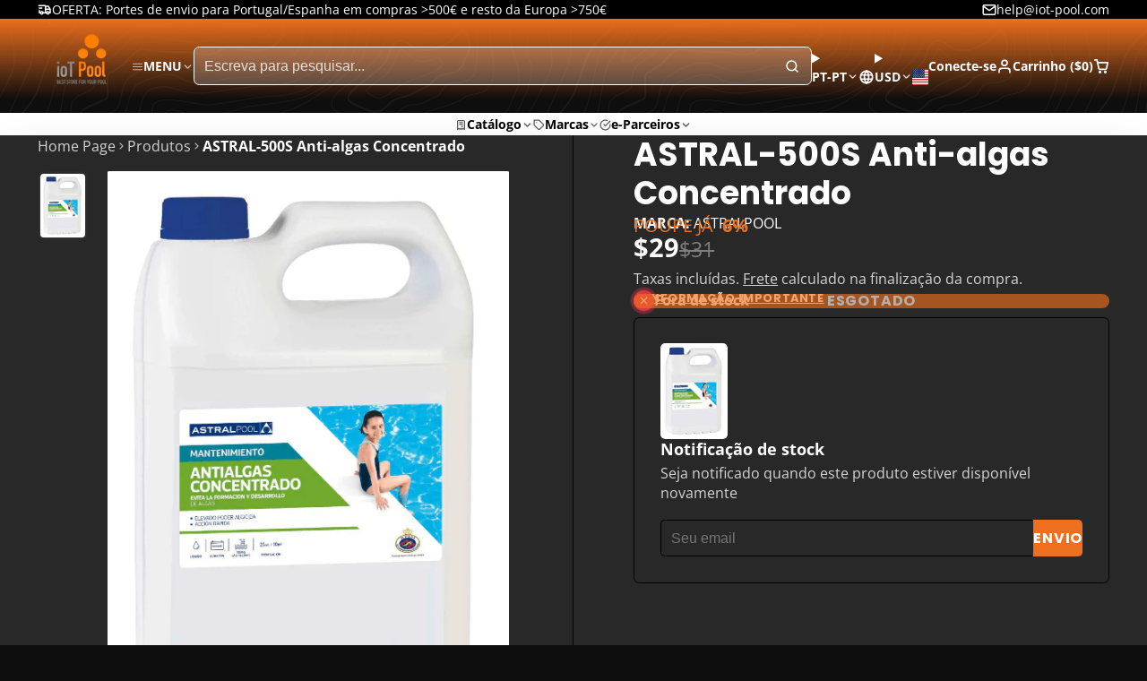

--- FILE ---
content_type: text/html; charset=utf-8
request_url: https://www.iot-pool.com/pt-us/products/pm-665-spot-remover-remove-manchas?view=quick-view&section_id=s_product-quick-view
body_size: 3356
content:
<div id="shopify-section-s_product-quick-view" class="shopify-section">






<div class="quick-view-demo">
    <div id="ProductQuickView">
        <link href="//www.iot-pool.com/cdn/shop/t/9/assets/product-quick-view.css?v=149380381834737317801759168124" rel="stylesheet" type="text/css" media="all" onload="loadStyle(this)">
        
        <link href="//www.iot-pool.com/cdn/shop/t/9/assets/product-options-radio.css?v=84953371404707842631759168124" rel="stylesheet" type="text/css" media="all" onload="loadStyle(this)">
        <link href="//www.iot-pool.com/cdn/shop/t/9/assets/product-variant-selector.css?v=168846298007677659011759168126" rel="stylesheet" type="text/css" media="all" onload="loadStyle(this)">
        <link href="//www.iot-pool.com/cdn/shop/t/9/assets/product-options-swatch.css?v=51558611574545594581759168126" rel="stylesheet" type="text/css" media="all" onload="loadStyle(this)">
        <link href="//www.iot-pool.com/cdn/shop/t/9/assets/slideshow-blaze.css?v=40496813818592521561759168124" rel="stylesheet" type="text/css" media="all" onload="loadStyle(this)">
        <product-variant-provider
            id="s_product-quick-view-variant-provider"
            product-url="/pt-us/products/pm-665-spot-remover-remove-manchas?view=quick-view" 
            section-id="s_product-quick-view"
            
            initial-variant-id="31772058910808" 
            initial-options-state="417899118932"
            initial-image-position="1"
            
        >
            <product-quick-view section-id="s_product-quick-view" class="#product-quick-view @crop-images" style="--product-quick-view-gallery-width: 60%;">
                <modal-close class="#product-quick-view-close" section-id="s_product-quick-view">
                    


<svg class="#icon" >
            <use href="#svg-icon-x"></use>
        </svg>
                </modal-close>
                <div class="#product-quick-view-inner">
                    <div class="#product-quick-view-gallery"><link href="//www.iot-pool.com/cdn/shop/t/9/assets/slideshow-blaze.css?v=40496813818592521561759168124" rel="stylesheet" type="text/css" media="all" onload="loadStyle(this)">

<slideshow-blaze 
    class="#slideshow-blaze " 
    section-id="s_product-quick-view" 
    
    
    
    initial-index="0"
    
>
    <div class="blaze-slider #slideshow-blaze-slider" style="--slides-to-show: 1; --slide-gap: 0px;" data-element="blaze">
        <div class="blaze-container">
            
                <button class="blaze-next #slideshow-blaze-next" aria-label="Ir para o próximo slide" data-element="nav">
                    


<svg class="#icon" >
            <use href="#svg-icon-angle-right"></use>
        </svg>
                </button>
                <button class="blaze-prev #slideshow-blaze-prev" aria-label="Ir para o slide anterior" data-element="nav">
                    


<svg class="#icon" >
            <use href="#svg-icon-angle-left"></use>
        </svg>
                </button>
            
            <div class="blaze-track-container #slideshow-blaze-track-container">
                <div class="blaze-track">
                    
    
    
        
        <div class="#product-quick-view-media" data-element="media" data-position="1">
            
                    <div class="
    #media 
    
    
    
    
    @animate-loading
" style="--image-fit: cover;">
        <img 
            class="#media-image "
            alt="PM-665 SPOT REMOVER - Remove manchas - IOT-POOL"
            width="1280"
            height="1280"
            loading="lazy"
            style="
                --image-position: 50.0% 50.0%; 
                --image-ar-height: 1280; 
                --image-ar-width: 1280;
                
                --image-mobile-ar-height: 1280;
                --image-mobile-ar-width: 1280;
                
            "
            onload="lazyImageOnLoad(this)"
            
                
                
                
                src="//www.iot-pool.com/cdn/shop/files/pm-665-spot-remover-remove-manchas-0-5-kg-40467291472193_600x.jpg?v=1737632138"
                srcset="//www.iot-pool.com/cdn/shop/files/pm-665-spot-remover-remove-manchas-0-5-kg-40467291472193_600x.jpg?v=1737632138, //www.iot-pool.com/cdn/shop/files/pm-665-spot-remover-remove-manchas-0-5-kg-40467291472193_1200x.jpg?v=1737632138 2x, //www.iot-pool.com/cdn/shop/files/pm-665-spot-remover-remove-manchas-0-5-kg-40467291472193_1800x.jpg?v=1737632138 3x"
            
        />
        
        
    <div class="#media-image-loading-placeholder"></div>
    
</div>

                
        </div>
    
        
        <div class="#product-quick-view-media" data-element="media" data-position="2">
            
                    <div class="
    #media 
    
    
    
    
    @animate-loading
" style="--image-fit: cover;">
        <img 
            class="#media-image "
            alt="PM-665 SPOT REMOVER - Remove manchas - IOT-POOL"
            width="500"
            height="500"
            loading="lazy"
            style="
                --image-position: 50.0% 50.0%; 
                --image-ar-height: 500; 
                --image-ar-width: 500;
                
                --image-mobile-ar-height: 500;
                --image-mobile-ar-width: 500;
                
            "
            onload="lazyImageOnLoad(this)"
            
                
                
                
                src="//www.iot-pool.com/cdn/shop/files/pm-665-spot-remover-remove-manchas-0-5-kg-15978896949336_600x.png?v=1737631962"
                srcset="//www.iot-pool.com/cdn/shop/files/pm-665-spot-remover-remove-manchas-0-5-kg-15978896949336_600x.png?v=1737631962, //www.iot-pool.com/cdn/shop/files/pm-665-spot-remover-remove-manchas-0-5-kg-15978896949336_1200x.png?v=1737631962 2x, //www.iot-pool.com/cdn/shop/files/pm-665-spot-remover-remove-manchas-0-5-kg-15978896949336_1800x.png?v=1737631962 3x"
            
        />
        
        
    <div class="#media-image-loading-placeholder"></div>
    
</div>

                
        </div>
    
        
        <div class="#product-quick-view-media" data-element="media" data-position="3">
            
                    <div class="
    #media 
    
    
    
    
    @animate-loading
" style="--image-fit: cover;">
        <img 
            class="#media-image "
            alt="PM-665 SPOT REMOVER - Remove manchas - IOT-POOL"
            width="338"
            height="172"
            loading="lazy"
            style="
                --image-position: 50.0% 50.0%; 
                --image-ar-height: 172; 
                --image-ar-width: 338;
                
                --image-mobile-ar-height: 172;
                --image-mobile-ar-width: 338;
                
            "
            onload="lazyImageOnLoad(this)"
            
                
                
                
                src="//www.iot-pool.com/cdn/shop/files/pm-665-spot-remover-remove-manchas-0-5-kg-13676651806808_600x.png?v=1737632263"
                srcset="//www.iot-pool.com/cdn/shop/files/pm-665-spot-remover-remove-manchas-0-5-kg-13676651806808_600x.png?v=1737632263, //www.iot-pool.com/cdn/shop/files/pm-665-spot-remover-remove-manchas-0-5-kg-13676651806808_1200x.png?v=1737632263 2x, //www.iot-pool.com/cdn/shop/files/pm-665-spot-remover-remove-manchas-0-5-kg-13676651806808_1800x.png?v=1737632263 3x"
            
        />
        
        
    <div class="#media-image-loading-placeholder"></div>
    
</div>

                
        </div>
    
        
        <div class="#product-quick-view-media" data-element="media" data-position="4">
            
                    <div class="
    #media 
    
    
    
    
    @animate-loading
" style="--image-fit: cover;">
        <img 
            class="#media-image "
            alt="PM-665 SPOT REMOVER - Remove manchas - IOT-POOL"
            width="1004"
            height="239"
            loading="lazy"
            style="
                --image-position: 50.0% 50.0%; 
                --image-ar-height: 239; 
                --image-ar-width: 1004;
                
                --image-mobile-ar-height: 239;
                --image-mobile-ar-width: 1004;
                
            "
            onload="lazyImageOnLoad(this)"
            
                
                
                
                src="//www.iot-pool.com/cdn/shop/files/pm-665-spot-remover-remove-manchas-0-5-kg-13676651774040_600x.png?v=1737624248"
                srcset="//www.iot-pool.com/cdn/shop/files/pm-665-spot-remover-remove-manchas-0-5-kg-13676651774040_600x.png?v=1737624248, //www.iot-pool.com/cdn/shop/files/pm-665-spot-remover-remove-manchas-0-5-kg-13676651774040_1200x.png?v=1737624248 2x, //www.iot-pool.com/cdn/shop/files/pm-665-spot-remover-remove-manchas-0-5-kg-13676651774040_1800x.png?v=1737624248 3x"
            
        />
        
        
    <div class="#media-image-loading-placeholder"></div>
    
</div>

                
        </div>
    
        
        <div class="#product-quick-view-media" data-element="media" data-position="5">
            
                    <div class="
    #media 
    
    
    
    
    @animate-loading
" style="--image-fit: cover;">
        <img 
            class="#media-image "
            alt="PM-665 SPOT REMOVER - Remove manchas - IOT-POOL"
            width="603"
            height="500"
            loading="lazy"
            style="
                --image-position: 50.0% 50.0%; 
                --image-ar-height: 500; 
                --image-ar-width: 603;
                
                --image-mobile-ar-height: 500;
                --image-mobile-ar-width: 603;
                
            "
            onload="lazyImageOnLoad(this)"
            
                
                
                
                src="//www.iot-pool.com/cdn/shop/files/pm-665-spot-remover-remove-manchas-0-5-kg-53587619610964_600x.jpg?v=1737637180"
                srcset="//www.iot-pool.com/cdn/shop/files/pm-665-spot-remover-remove-manchas-0-5-kg-53587619610964_600x.jpg?v=1737637180, //www.iot-pool.com/cdn/shop/files/pm-665-spot-remover-remove-manchas-0-5-kg-53587619610964_1200x.jpg?v=1737637180 2x, //www.iot-pool.com/cdn/shop/files/pm-665-spot-remover-remove-manchas-0-5-kg-53587619610964_1800x.jpg?v=1737637180 3x"
            
        />
        
        
    <div class="#media-image-loading-placeholder"></div>
    
</div>

                
        </div>
    

                </div>
            </div>
            
        </div>
    </div>
</slideshow-blaze>

<script type="module" src="//www.iot-pool.com/cdn/shop/t/9/assets/slideshow-blaze.js?v=23509213395211518451759168123"></script>
                    </div>
                    <div class="#product-quick-view-info" data-element="product-meta">
                        
                        
                                
                            
                                <div class="#product-quick-view-info-block @type:title" data-meta-block >
                                    
                                    
                                            



<link href="//www.iot-pool.com/cdn/shop/t/9/assets/product-title.css?v=181594260211871743861759168126" rel="stylesheet" type="text/css" media="all" onload="loadStyle(this)">



<div class="#product-title" style="--product-title-badge-size: 1.0rem;">
    
        
    
    

    
    <h1 class="#heading" style="--heading-scale: 0.8;">
        
            <span class="#text-truncate" style="--text-truncate-lines: 3">
                
        <a class="reset-link" href="/pt-us/products/pm-665-spot-remover-remove-manchas">PM-665 SPOT REMOVER - Remove manchas</a>
    
            </span>
        
    </h1>
     </div>
                                        
                                
                                </div>
                            
                        
                                
                            
                                <div class="#product-quick-view-info-block @type:price" data-meta-block >
                                    
                                    
                                            <link href="//www.iot-pool.com/cdn/shop/t/9/assets/product-price.css?v=182065744756015745561759168124" rel="stylesheet" type="text/css" media="all" onload="loadStyle(this)">
                                            <product-variant-listener section-id="s_product-quick-view" emptyable id="b-s_product-quick-view-2">



<div class="#product-price @show-savings " 
    style="--product-price-font-size: 2.0rem;">
    <div class="#product-price-value">
        

<div class="#price "> 
<div class="#price-inner">
  <div class="#price-item @regular @on-sale ">
    <div class="#price-item-heading ">Preço de venda</div>
    <div class="#price-item-value">
      <span class="#price-value">$26</span>
    </div>
  </div><div class="#price-item @compare">
      <div class="#price-item-heading ">
        Preço
      </div>
      <div class="#price-item-value">
        <span class="#price-value">$33</span>
      </div>
    </div></div><div class="#price-item @save">
      <div class="#price-item-heading ">
        POUPE JÁ
      </div>
      <div class="#price-item-value">
        
        <span class="#price-pct">21%</span>
      </div>
    </div>
      
  
</div>
    </div><div class="#product-price-tax-note">Taxas incluídas. <a href="/pt-us/policies/shipping-policy">Frete</a> calculado na finalização da compra.</div><div class="#product-price-installements"><form method="post" action="/pt-us/cart/add" id="product-form-installment-s_product-quick-view" accept-charset="UTF-8" class="shopify-product-form" enctype="multipart/form-data"><input type="hidden" name="form_type" value="product" /><input type="hidden" name="utf8" value="✓" /><input type="hidden" name="id" value="31772058910808">
                <input type="hidden" name="product-id" value="4397351862360" /><input type="hidden" name="section-id" value="s_product-quick-view" /></form></div></div></product-variant-listener>
                                        
                                
                                </div>
                            
                        
                                
                            
                                <div class="#product-quick-view-info-block @type:variant_selector" data-meta-block >
                                    
                                    <link href="//www.iot-pool.com/cdn/shop/t/9/assets/product-variant-selector.css?v=168846298007677659011759168126" rel="stylesheet" type="text/css" media="all" onload="loadStyle(this)">



<product-variant-listener section-id="s_product-quick-view" id="b-s_product-quick-view-3">
    <input type="hidden" name="id" value="31772058910808" form="productForms_product-quick-view">
    <product-variant-selector section-id="s_product-quick-view">
        <div class="#product-variant-selector js-only" ><div class="#product-variant-selector-item">
                    <h2 class="#product-variant-selector-item-heading">
                        Tamanho:
                        
                            <span class="#product-variant-selector-item-heading-value">0.5 kg</span>
                        
                    </h2>
                    <div class="#product-variant-selector-item-body"><link href="//www.iot-pool.com/cdn/shop/t/9/assets/product-options-radio.css?v=84953371404707842631759168124" rel="stylesheet" type="text/css" media="all" onload="loadStyle(this)">
                            

<link href="//www.iot-pool.com/cdn/shop/t/9/assets/product-options-radio.css?v=84953371404707842631759168124" rel="stylesheet" type="text/css" media="all" onload="loadStyle(this)">

<div class="#product-options-radio " style="--columns: auto;">
    



    <label class="#product-options-radio-item" for="tamanho0-5-kg4397351862360s_product-quick-view">
        <input 
            id="tamanho0-5-kg4397351862360s_product-quick-view"
            type="radio"
            class="#product-options-radio-item-input visually-hidden "
            
            name="Tamanho"
            data-option-index="0"
            data-option-value-id="417899118932"
            value="0.5 kg"
            checked
             
                data-variant-id="31772058910808"
            
            
            
                data-image-position="1"
            
        >
        
        
            <div class="#product-options-radio-item-body">
                <div class="#product-options-radio-item-value">
                <div class="#product-options-radio-item-title">
                    0.5 kg</div><div class="#product-options-radio-item-price @invisible">
                        


<svg class="#icon" >
            <use href="#svg-icon-plus"></use>
        </svg>
                        $0.00
                    </div></div>
        
            </div> 
        
        
    </label>

    <label class="#product-options-radio-item" for="tamanho1-1-kg4397351862360s_product-quick-view">
        <input 
            id="tamanho1-1-kg4397351862360s_product-quick-view"
            type="radio"
            class="#product-options-radio-item-input visually-hidden "
            
            name="Tamanho"
            data-option-index="0"
            data-option-value-id="417899151700"
            value="1.1 kg"
            
             
                data-variant-id="31772058943576"
            
            
            
                data-image-position="2"
            
        >
        
        
            <div class="#product-options-radio-item-body">
                <div class="#product-options-radio-item-value">
                <div class="#product-options-radio-item-title">
                    1.1 kg</div><div class="#product-options-radio-item-price ">
                        


<svg class="#icon" >
            <use href="#svg-icon-plus"></use>
        </svg>
                        $16.00
                    </div></div>
        
            </div> 
        
        
    </label>

    <label class="#product-options-radio-item" for="tamanho5-0-kg4397351862360s_product-quick-view">
        <input 
            id="tamanho5-0-kg4397351862360s_product-quick-view"
            type="radio"
            class="#product-options-radio-item-input visually-hidden "
            
            name="Tamanho"
            data-option-index="0"
            data-option-value-id="417899184468"
            value="5.0 kg"
            
             
                data-variant-id="31772058976344"
            
            
            
                data-image-position="5"
            
        >
        
        
            <div class="#product-options-radio-item-body">
                <div class="#product-options-radio-item-value">
                <div class="#product-options-radio-item-title">
                    5.0 kg</div><div class="#product-options-radio-item-price ">
                        


<svg class="#icon" >
            <use href="#svg-icon-plus"></use>
        </svg>
                        $138.00
                    </div></div>
        
            </div> 
        
        
    </label>
</div></div>
                </div></div>
    </product-variant-selector>
</product-variant-listener>

                                
                                </div>
                            
                        
                                
                            
                                <div class="#product-quick-view-info-block @type:buy_buttons" data-meta-block >
                                    
                                    <link href="//www.iot-pool.com/cdn/shop/t/9/assets/product-form.css?v=161741004793845111581759168126" rel="stylesheet" type="text/css" media="all" onload="loadStyle(this)">


   
<form method="post" action="/pt-us/contact#contactForms_product-quick-view" id="contactForms_product-quick-view" accept-charset="UTF-8" class="contact-form"><input type="hidden" name="form_type" value="contact" /><input type="hidden" name="utf8" value="✓" /></form><product-form
    class="#product-form"
    section-id="s_product-quick-view"
><form method="post" action="/pt-us/cart/add" id="productForms_product-quick-view" accept-charset="UTF-8" class="shopify-product-form" enctype="multipart/form-data" novalidate="novalidate" data-type="add-to-cart-form"><input type="hidden" name="form_type" value="product" /><input type="hidden" name="utf8" value="✓" /><product-variant-listener section-id="s_product-quick-view" id="b-s_product-quick-view-4" emptyable>
            
                <div class="form"><div class="#product-form-add-to-cart"><product-to-cart 
    variant-id="31772058910808"
    section-id="s_product-quick-view"
    
        form-child
    
>
    <button 
    class="#button @tier:primary @display-style:solid @size:lg @block"
    style=""
    
    
    
    
    
    
    
        type="submit"
    
    
    
    
       data-element="to-cart-button" 
    >
    
        Adicionar ao carrinho
    <div class="#spinner @size:md" style="">
    <div></div>
    <div></div>
    <div></div>
</div></button> 
</product-to-cart>

                    </div>

                    
                        <product-dynamic-checkout section-id="s_product-quick-view">
                            <div data-shopify="payment-button" class="shopify-payment-button"> <shopify-accelerated-checkout recommended="{&quot;supports_subs&quot;:true,&quot;supports_def_opts&quot;:false,&quot;name&quot;:&quot;shop_pay&quot;,&quot;wallet_params&quot;:{&quot;shopId&quot;:27230666840,&quot;merchantName&quot;:&quot;IOT-POOL&quot;,&quot;personalized&quot;:true}}" fallback="{&quot;supports_subs&quot;:true,&quot;supports_def_opts&quot;:true,&quot;name&quot;:&quot;buy_it_now&quot;,&quot;wallet_params&quot;:{}}" access-token="1c41071f07bd44b713942c74e34011f2" buyer-country="US" buyer-locale="pt-PT" buyer-currency="USD" variant-params="[{&quot;id&quot;:31772058910808,&quot;requiresShipping&quot;:true},{&quot;id&quot;:31772058943576,&quot;requiresShipping&quot;:true},{&quot;id&quot;:31772058976344,&quot;requiresShipping&quot;:true}]" shop-id="27230666840" enabled-flags="[&quot;d6d12da0&quot;]" > <div class="shopify-payment-button__button" role="button" disabled aria-hidden="true" style="background-color: transparent; border: none"> <div class="shopify-payment-button__skeleton">&nbsp;</div> </div> <div class="shopify-payment-button__more-options shopify-payment-button__skeleton" role="button" disabled aria-hidden="true">&nbsp;</div> </shopify-accelerated-checkout> <small id="shopify-buyer-consent" class="hidden" aria-hidden="true" data-consent-type="subscription"> Este item é uma compra recorrente ou compra diferida. Ao continuar, aceito a <span id="shopify-subscription-policy-button">política de cancelamento</span> e autorizo a cobrança no meu método de pagamento de acordo com os preços, a frequência e as datas indicadas nesta página até que a minha encomenda seja processada ou cancelada, se permitido. </small> </div>
                        </product-dynamic-checkout>
                    
                    
                </div>
            
        </product-variant-listener><input type="hidden" name="product-id" value="4397351862360" /><input type="hidden" name="section-id" value="s_product-quick-view" /></form></product-form>



    <script type="module" src="//www.iot-pool.com/cdn/shop/t/9/assets/product-dynamic-checkout.js?v=142312881311815161381759168123"></script>



                                
                                </div>
                            
                        
                        <product-variant-listener class="#product-quick-view-info-footer" section-id="s_product-quick-view" id="s_product-quick-view-view-more-link">
                            <a href="/pt-us/products/pm-665-spot-remover-remove-manchas?variant=31772058910808" class="#product-quick-view-product-link reset-link">
                                Mais detalhes do produto
                                


<svg class="#icon" >
            <use href="#svg-icon-angle-right"></use>
        </svg>
                            </a>
                        </product-variant-listener>
                    </div>
                </div>
            </product-quick-view>
        </product-variant-provider>
    </div>
</div>

</div>

--- FILE ---
content_type: text/css
request_url: https://www.iot-pool.com/cdn/shop/t/9/assets/main-nav-drawer.css?v=33203734348689010751759168126
body_size: -238
content:
.\#main-nav-drawer{--main-nav-drawer-spacer-inline: var(--glob-size-6);--main-nav-drawer-spacer-block: var(--glob-size-4);display:block;width:350px;height:100%;position:relative;overflow:hidden;background:var(--color-g-fg)}.\#main-nav-drawer .\#main-nav-drawer-nav-link,.\#main-nav-drawer .\#main-nav-drawer-nav-header{padding:var(--main-nav-drawer-spacer-block) var(--main-nav-drawer-spacer-inline)}.\#main-nav-drawer-stage{position:absolute;display:flex;top:0;left:0;width:300%;height:100%;transition:var(--transition-base)}@media (prefers-reduced-motion: reduce){.\#main-nav-drawer-stage{transition:0s}}.\#main-nav-drawer-stage[data-lvl="0"]{transform:translate(0)}.\#main-nav-drawer-stage[data-lvl="1"]{transform:translate(-350px)}.\#main-nav-drawer-stage[data-lvl="2"]{transform:translate(-700px)}.\#main-nav-drawer-lvl{width:350px;overflow-y:auto}.\#main-nav-drawer-nav,.\#main-nav-drawer-nav-check{display:none}.\#main-nav-drawer-nav-check:checked+.\#main-nav-drawer-nav{display:block}.\#main-nav-drawer-nav-header{display:flex;align-items:center;justify-content:space-between;position:relative;margin-bottom:calc(var(--main-nav-drawer-spacer-block) * .5);border-bottom:1px solid var(--color-g-border)}.\#main-nav-drawer-nav-title{font-family:var(--glob-heading-family);font-size:var(--glob-heading-size);font-weight:var(--glob-heading-weight);text-transform:var(--glob-heading-transform);letter-spacing:var(--glob-heading-letter-spacing, normal);font-size:1.5rem;text-decoration:none;color:inherit;display:block}.\#main-nav-drawer-nav-item{display:flex;align-items:center;gap:var(--glob-size-4);position:relative;width:100%}.\#main-nav-drawer-nav-item .\#media{width:2.3rem;height:2.3rem}.\#main-nav-drawer-nav-link{display:block;text-decoration:none;display:flex;align-items:center;gap:var(--main-nav-drawer-spacer-inline);cursor:pointer;font-family:var(--glob-header-family);font-size:var(--glob-header-size);font-weight:var(--glob-header-weight);text-transform:var(--glob-header-transform);letter-spacing:var(--glob-header-letter-spacing, normal);outline:none!important}.\#main-nav-drawer-nav-link .\#icon{--size: 1.5rem}.\#main-nav-drawer-nav-link.\@dir\:forward{justify-content:space-between}.\#main-nav-drawer-nav-link.\@dir\:forward .\#icon{--size: 1.5rem}.\#main-nav-drawer-nav-link.\@dir\:backward{gap:var(--glob-size-4);font-size:1.2rem}
/*# sourceMappingURL=/cdn/shop/t/9/assets/main-nav-drawer.css.map?v=33203734348689010751759168126 */


--- FILE ---
content_type: text/css
request_url: https://www.iot-pool.com/cdn/shop/t/9/assets/newsletter-popup.css?v=113159270578552005391759168125
body_size: 453
content:
.\#newsletter-popup-floating-button{font-family:var(--glob-button-family);font-size:var(--glob-button-size);font-weight:var(--glob-button-weight);text-transform:var(--glob-button-transform);letter-spacing:var(--glob-button-letter-spacing, normal);word-spacing:max(var(--glob-button-letter-spacing) * 1.1,.25em)}body.glob--button-pill .\#newsletter-popup-floating-button{border-radius:var(--glob-border-radius-pill)}body:not(.glob--button-pill) .\#newsletter-popup-floating-button{border-radius:var(--glob-border-radius-base)}.\#newsletter-popup{display:block}.\#newsletter-popup-popover:popover-open{inset:unset;bottom:0;right:0}@media (max-width: 991px){.\#newsletter-popup-popover:popover-open{right:50%;transform:translate(50%);animation:toast-up-mobile .3s ease}}@media (min-width: 992px){.\#newsletter-popup-popover:popover-open{animation:toast-up .3s ease}}@media (prefers-reduced-motion: reduce){.\#newsletter-popup-popover:popover-open{animation-name:fade-in}}@media (max-width: 991px){.\#newsletter-popup:is([closing]) .\#newsletter-popup-popover{animation:toast-down-mobile .3s ease}}@media (min-width: 992px){.\#newsletter-popup:is([closing]) .\#newsletter-popup-popover{animation:toast-down .3s ease}}@media (prefers-reduced-motion: reduce){.\#newsletter-popup:is([closing]) .\#newsletter-popup-popover{animation-name:fade-out}}.\#newsletter-popup-modal{position:relative;display:flex;border-radius:var(--glob-border-radius-base);background:var(--color-scheme-bg-gradient, var(--color-scheme-bg, var(--color-g-bg-gradient, var(--color-g-bg))));color:var(--color-scheme-text, var(--color-g-text));overflow:hidden;margin:1rem;box-shadow:var(--color-scheme-box-shadow-drop);width:min(90vw,500px)}.\#newsletter-popup-modal.\@with-image.\@image-position\:right,.\#newsletter-popup-modal.\@with-image.\@image-position\:left{width:min(90vw,800px)}.\#newsletter-popup-modal.\@image-position\:right{flex-direction:row-reverse}.\#newsletter-popup-modal.\@image-position\:top{flex-direction:column}.\#newsletter-popup-modal.\@image-position\:top .\#newsletter-popup-image{height:30vh;width:auto}.\#newsletter-popup-modal.\@image-position\:bg{width:min(90vw,500px)}@media (min-width: 992px){.\#newsletter-popup-modal.\@image-position\:bg .\#newsletter-popup-image{top:0;left:0;width:100%;height:100%;position:absolute}.\#newsletter-popup-modal.\@image-position\:bg .\#newsletter-popup-text .\#hero{position:relative}}.\#newsletter-popup-modal-close{color:inherit;position:absolute;top:var(--glob-size-2);right:var(--glob-size-2);cursor:pointer;display:block;opacity:.6;transition:var(--transition-base);z-index:2}.\#newsletter-popup-modal-close:hover{opacity:1}@media (prefers-reduced-motion: reduce){.\#newsletter-popup-modal-close{transition:0s}}.\#newsletter-popup-modal-close .\#icon{--size: 1.5rem}@media (max-width: 991px){.\#newsletter-popup-modal-close{top:var(--glob-size-4);right:var(--glob-size-4)}.\#newsletter-popup-modal-close:before{content:"";width:44px;height:44px;position:absolute;top:50%;left:50%;transform:translate(-50%,-50%)}}.\#newsletter-popup-text{flex-grow:1;padding:min(var(--glob-size-8),7vw)}.\#newsletter-popup-text .\#hero{height:100%;justify-content:center}.\#newsletter-popup-image{flex-shrink:0;width:40%;position:relative}.\#newsletter-popup-image .\#media{top:0;left:0;width:100%;height:100%;position:absolute}.\#newsletter-popup-image .\#media-image{height:100%}.\#newsletter-popup-floating-button{position:fixed;bottom:1rem;right:1.5rem;display:flex;align-items:center;justify-content:space-between;padding:var(--glob-size-3) var(--glob-size-6);gap:var(--glob-size-4);z-index:99;cursor:pointer;background:var(--color-scheme-primary-button-bg);color:var(--color-scheme-primary-button-text);box-shadow:var(--color-scheme-box-shadow-drop);max-width:400px}@media (max-width: 991px){.\#newsletter-popup-floating-button{left:50%;transform:translate(-50%);width:85vw}}.\#newsletter-popup-floating-button-trigger{display:flex;align-items:center;flex-grow:1;gap:var(--glob-size-4)}.\#newsletter-popup-floating-button-trigger .\#icon{--size: 1.5rem}.\#newsletter-popup-floating-button-trigger .\#icon{flex-shrink:0}.\#newsletter-popup-floating-button-trigger-text{width:100%;text-align:center;text-decoration:var(--newsletter-popup-text-decoration);text-underline-offset:.15em}body.glob--button-underline-always .\#newsletter-popup-floating-button-trigger-text,body.glob--button-underline-hover .\#newsletter-popup-floating-button-trigger-text:hover{--newsletter-popup-text-decoration: underline}.\#newsletter-popup-floating-button-close{color:var(--color-scheme-primary-button-text);transition:var(--transition-base);cursor:pointer;opacity:.6}@media (prefers-reduced-motion: reduce){.\#newsletter-popup-floating-button-close{transition:0s}}.\#newsletter-popup-floating-button-close .\#icon{--size: 1.3rem}.\#newsletter-popup-floating-button-close:hover{opacity:1}@keyframes toast-up{0%{transform:translateY(100%);opacity:0}}@keyframes toast-down{to{transform:translateY(100%);opacity:0}}@keyframes toast-up-mobile{0%{transform:translate(50%,100%);opacity:0}}@keyframes toast-down-mobile{to{transform:translate(50%,100%);opacity:0}}
/*# sourceMappingURL=/cdn/shop/t/9/assets/newsletter-popup.css.map?v=113159270578552005391759168125 */


--- FILE ---
content_type: text/css
request_url: https://www.iot-pool.com/cdn/shop/t/9/assets/product-stock-alert.css?v=138176325200663271861759168126
body_size: -401
content:
.\#product-stock-alert{--product-stock-alert-color: var(--color-g-text);--product-stock-alert-text-weight: var(--glob-body-weight);display:flex;align-items:center;gap:calc(var(--glob-size-2) + 3px)}.\#product-stock-alert.\@center{justify-content:center}.\#product-stock-alert.\@text-weight\:bold{--product-stock-alert-text-weight: var(--glob-body-bold-weight)}.\#product-stock-alert.\@type\:success{--product-stock-alert-color: var(--color-g-success)}.\#product-stock-alert.\@type\:warning{--product-stock-alert-color: var(--color-g-warning)}.\#product-stock-alert.\@type\:danger{--product-stock-alert-color: var(--color-g-danger)}.\#product-stock-alert-text{font-weight:var(--product-stock-alert-text-weight)}.\#product-stock-alert-icon{position:relative;padding:5px;background:var(--product-stock-alert-color);border-radius:50%}.\#product-stock-alert-icon:after{color:var(--product-stock-alert-color);content:"";top:0;left:0;width:100%;height:100%;position:absolute;z-index:-1;border-radius:50%;opacity:.4;background-color:currentColor;animation:pulse2 1.5s infinite alternate}.\#product-stock-alert-icon .\#icon{--size: .8rem}.\#product-stock-alert-icon .\#icon{-webkit-mask-image:-webkit-radial-gradient(white,black);color:#fff}@keyframes pulse2{0%{transform:scale(1)}to{transform:scale(1.3)}}
/*# sourceMappingURL=/cdn/shop/t/9/assets/product-stock-alert.css.map?v=138176325200663271861759168126 */


--- FILE ---
content_type: text/css
request_url: https://www.iot-pool.com/cdn/shop/t/9/assets/product-stock-notifier.css?v=29656574671261935951759168126
body_size: -150
content:
.\#product-stock-notifier-form-submit{font-family:var(--glob-button-family);font-size:var(--glob-button-size);font-weight:var(--glob-button-weight);text-transform:var(--glob-button-transform);letter-spacing:var(--glob-button-letter-spacing, normal);word-spacing:max(var(--glob-button-letter-spacing) * 1.1,.25em)}.\#product-stock-notifier{--product-stock-notifier-init-display: block;--product-stock-notifier-success-display: none;background:var(--color-g-fg);padding:var(--glob-size-6);margin-top:var(--glob-size-2);border-radius:var(--glob-border-radius-base);display:flex;flex-direction:column;gap:var(--glob-size-4);position:relative;overflow:hidden;border:1px solid var(--color-g-border)}.\#product-stock-notifier.\!success{--product-stock-notifier-init-display: none;--product-stock-notifier-success-display: block}.\#product-stock-notifier-init{display:var(--product-stock-notifier-init-display)}.\#product-stock-notifier-loading{top:0;left:0;width:100%;height:100%;position:absolute;display:flex;align-items:center;justify-content:center;background:#ffffff80;opacity:0;pointer-events:none;z-index:2}.\#product-stock-notifier-loading.\!active{opacity:1;pointer-events:auto}.\#product-stock-notifier-success{display:var(--product-stock-notifier-success-display)}.\#product-stock-notifier-header{display:flex;align-items:center;gap:var(--glob-size-4)}.\#product-stock-notifier-header-media{width:75px}.\#product-stock-notifier-header-variant{font-size:1.15rem}.\#product-stock-notifier-message{margin-bottom:var(--glob-size-4)}.\#product-stock-notifier-message-heading{font-size:1.15rem;margin-bottom:var(--glob-size-1)}.\#product-stock-notifier-message-subheading{font-size:1rem;font-weight:400;line-height:1.4;opacity:.8}.\#product-stock-notifier-form{position:relative}.\#product-stock-notifier-form-inner{margin-top:var(--glob-size-4);display:flex}.\#product-stock-notifier-form-input{font-size:1.1rem;font-size:inherit;display:block;width:100%;padding:.65em .7em;border-radius:var(--glob-border-radius-inner);border:1px solid var(--color-g-border);border-right:none;border-top-right-radius:0;border-bottom-right-radius:0}.\#product-stock-notifier-form-input:focus{border-color:var(--color-g-accent);outline:none}.\#product-stock-notifier-form-submit{cursor:pointer;font-size:inherit;flex-shrink:0;border-radius:var(--glob-border-radius-inner);border-top-left-radius:0;border-bottom-left-radius:0;background:var(--color-scheme-primary-button-bg);color:var(--color-scheme-primary-button-text);padding-inline:var(--glob-size-4)}@media (max-width: 1200px){.\#product-stock-notifier-form-inner{flex-direction:column;gap:var(--glob-size-3)}.\#product-stock-notifier-form-input{border-right:1px solid var(--color-g-border)}.\#product-stock-notifier-form-input,.\#product-stock-notifier-form-submit{border-radius:var(--glob-border-radius-inner)}.\#product-stock-notifier-form-submit{padding:var(--glob-size-3)}}
/*# sourceMappingURL=/cdn/shop/t/9/assets/product-stock-notifier.css.map?v=29656574671261935951759168126 */


--- FILE ---
content_type: text/css
request_url: https://www.iot-pool.com/cdn/shop/t/9/assets/sticky-add-to-cart.css?v=135809430784485069851759168124
body_size: 131
content:
.\#sticky-add-to-cart.\@position\:bottom .\#sticky-add-to-cart-wrapper{bottom:0;transform:translateY(100%)}.\#sticky-add-to-cart.\@position\:top .\#sticky-add-to-cart-wrapper{top:calc(var(--header-height, 0px) + var(--navbar-height, 0px));transform:translateY(-100%)}.\#sticky-add-to-cart.\!active .\#sticky-add-to-cart-wrapper{transform:translateY(0);opacity:1}.\#sticky-add-to-cart.\!active .\#sticky-add-to-cart-wrapper:before{opacity:1}.\#sticky-add-to-cart.\!loading .\#sticky-add-to-cart-loading-overlay{opacity:1;pointer-events:all}.\#sticky-add-to-cart-loading-overlay{top:0;left:0;width:100%;height:100%;position:absolute;display:flex;align-items:center;justify-content:center;background-color:var(--color-g-fg-alpha-50);z-index:99;opacity:0;pointer-events:none}.\#sticky-add-to-cart-wrapper{opacity:0;position:fixed;left:0;padding-block:var(--glob-size-4);width:100%;background-color:var(--color-g-fg);z-index:99;transition:var(--transition-base);box-shadow:var(--color-scheme-box-shadow-drop)}@media (prefers-reduced-motion: reduce){.\#sticky-add-to-cart-wrapper{transition:0s}}.\#sticky-add-to-cart-inner{display:flex;justify-content:space-between;align-items:center;gap:var(--glob-size-8)}.\#sticky-add-to-cart-info{display:flex;align-items:center;position:relative;gap:var(--glob-size-8);flex:2}.\#sticky-add-to-cart-info-media{width:60px;flex-shrink:0}.\#sticky-add-to-cart-info-title{font-family:var(--glob-product-card-title-family);font-size:var(--glob-product-card-title-size);font-weight:var(--glob-product-card-title-weight);text-transform:var(--glob-product-card-title-transform);letter-spacing:var(--glob-product-card-title-letter-spacing, normal);display:-webkit-box;-webkit-line-clamp:2;-webkit-box-orient:vertical;overflow:hidden}.\#sticky-add-to-cart-info-variant{font-family:var(--glob-subheading-family);font-size:var(--glob-subheading-size);font-weight:var(--glob-subheading-weight);text-transform:var(--glob-subheading-transform);letter-spacing:var(--glob-subheading-letter-spacing, normal);opacity:var(--glob-subheading-opacity);margin-top:var(--glob-size-2);display:flex}.\#sticky-add-to-cart-info-variant-title:not(:last-child):after{content:"/";margin-inline:.5rem}.\#sticky-add-to-cart-control{display:flex;align-items:center;justify-content:end;gap:var(--glob-size-8);flex:.5 0 auto}@media (max-width: 991px){.\#sticky-add-to-cart-control{flex-basis:100%}}@media (max-width: 991px){.\#sticky-add-to-cart-control-price{display:none}}.\#sticky-add-to-cart-control-price .\#price{display:flex;align-items:baseline;gap:var(--glob-size-3);font-size:1.3225rem}.\#sticky-add-to-cart-control-price .\#price-item.\@regular{font-weight:var(--font-body-weight-bold)}.\#sticky-add-to-cart-control-price .\#price-item.\@on-sale{color:var(--color-g-sale)}@media (max-width: 991px){.\#sticky-add-to-cart-control-button,.\#sticky-add-to-cart-control-button .\#button{width:100%}.\#sticky-add-to-cart-control-button .\#button.\!loading span{border:none}}.\#sticky-add-to-cart-control-button-price{margin-left:var(--glob-size-4);padding-left:var(--glob-size-4);border-left:1px solid var(--color-g-fg-alpha-70)}
/*# sourceMappingURL=/cdn/shop/t/9/assets/sticky-add-to-cart.css.map?v=135809430784485069851759168124 */


--- FILE ---
content_type: text/css
request_url: https://www.iot-pool.com/cdn/shop/t/9/assets/testimonial-card.css?v=77567208929217882271759168125
body_size: -229
content:
.\#testimonial-card{height:100%;display:flex;flex-direction:column;gap:var(--glob-size-3)}@media (max-width: 991px){@supports (-webkit-touch-callout: none){.\#testimonial-card{position:relative}.\#testimonial-card:before{content:"";z-index:22;top:0;left:0;width:100%;height:100%;position:absolute}}}body:not(.glob--card-view-none) .\#testimonial-card{box-shadow:var(--color-scheme-box-shadow);background-color:var(--color-g-fg);color:var(--color-g-text);border-radius:var(--glob-border-radius-base);padding:var(--glob-size-5)}body.glob--layout-align-center .\#testimonial-card{text-align:center}body:not(.glob--layout-align-center) .\#testimonial-card-author{display:flex;align-items:center;gap:var(--glob-size-3);margin-bottom:var(--glob-size-2)}.\#testimonial-card-author-image{border-radius:var(--glob-border-radius-circle);width:50px;overflow:hidden}body.glob--layout-align-center .\#testimonial-card-author-image{margin-bottom:var(--glob-size-2)}body.glob--layout-align-center .\#testimonial-card-author-image{margin-inline:auto}.\#testimonial-card-author-name{font-size:.85rem;opacity:.7}.\#testimonial-card-heading{font-size:.9rem}.\#testimonial-card-stars{display:flex;align-items:center}body.glob--layout-align-center .\#testimonial-card-stars{justify-content:center}.\#testimonial-card-product{position:relative;margin-top:auto;padding-top:var(--glob-size-3);border-top:1px solid var(--color-g-text-alpha-10);display:flex;align-items:center;gap:var(--glob-size-4)}body.glob--layout-align-center .\#testimonial-card-product{justify-content:center}.\#testimonial-card-product-media{width:4rem;flex-shrink:0}.\#testimonial-card-product-title{text-align:left;font-family:var(--glob-product-card-title-family);font-size:var(--glob-product-card-title-size);font-weight:var(--glob-product-card-title-weight);text-transform:var(--glob-product-card-title-transform);letter-spacing:var(--glob-product-card-title-letter-spacing, normal);display:-webkit-box;-webkit-line-clamp:2;-webkit-box-orient:vertical;overflow:hidden}
/*# sourceMappingURL=/cdn/shop/t/9/assets/testimonial-card.css.map?v=77567208929217882271759168125 */


--- FILE ---
content_type: text/css
request_url: https://www.iot-pool.com/cdn/shop/t/9/assets/toast-notification.css?v=67943079202438401951759168125
body_size: -27
content:
.\#toast-notification{--toast-notification-error-icon-display: none;--toast-notification-success-icon-display: none;--toast-notification-warning-icon-display: none;--toast-notification-bg-color: var(--color-g-fg);--toast-notification-text-color: var(--color-g-text);--toast-notification-pointer-events: none;--toast-notification-opacity: 0}.\#toast-notification .\#toast-notification-msg:empty,.\#toast-notification .\#toast-notification-title:empty{display:none}@keyframes toast{0%{transform:translate(50%,150%)}}@keyframes toast-hide{to{transform:translate(50%,150%)}}.\#toast-notification.\@toasts{display:flex;align-items:center;position:fixed;z-index:23;bottom:-100%;opacity:var(--toast-notification-opacity);width:min(480px,95vw);box-shadow:var(--color-scheme-box-shadow-drop);border-radius:var(--glob-border-radius-base);padding:var(--glob-size-5) var(--glob-size-6);background-color:var(--toast-notification-bg-color);color:var(--toast-notification-text-color);right:50%;transition:var(--transition-base);transform:translate(50%)}@media (prefers-reduced-motion: reduce){.\#toast-notification.\@toasts{transition:0s}}.\#toast-notification.\@toasts.\!active{bottom:2rem;--toast-notification-pointer-events: auto;--toast-notification-opacity: 1}.\#toast-notification[data-type=error]{--toast-notification-error-icon-display: block;--toast-notification-bg-color: var(--color-g-danger);--toast-notification-text-color: var(--color-g-fg)}.\#toast-notification[data-type=success]{--toast-notification-success-icon-display: block;--toast-notification-bg-color: var(--color-g-success);--toast-notification-text-color: var(--color-g-fg)}.\#toast-notification[data-type=warning]{--toast-notification-warning-icon-display: block;--toast-notification-bg-color: var(--color-g-warning);--toast-notification-text-color: var(--color-g-fg)}.\#toast-notification-popover:popover-open{width:min(480px,95vw);display:flex;align-items:center;box-shadow:var(--color-scheme-box-shadow-drop);border-radius:var(--glob-border-radius-base);padding:var(--glob-size-5) var(--glob-size-6);background-color:var(--toast-notification-bg-color);color:var(--toast-notification-text-color);inset:unset;bottom:2rem;right:50%;transform:translate(50%);animation:toast .3s ease}@media (prefers-reduced-motion: reduce){.\#toast-notification-popover:popover-open{animation-name:fade-in}}.\#toast-notification:is([closing]) .\#toast-notification-popover{animation:toast-hide .3s ease}@media (prefers-reduced-motion: reduce){.\#toast-notification:is([closing]) .\#toast-notification-popover{animation-name:fade-out}}.\#toast-notification-icon{background-color:var(--toast-notification-text-color);color:var(--toast-notification-bg-color);border-radius:50%;padding:var(--glob-size-1)}.\#toast-notification-icon.\@type\:success{display:var(--toast-notification-success-icon-display)}.\#toast-notification-icon.\@type\:warning{display:var(--toast-notification-warning-icon-display)}.\#toast-notification-icon.\@type\:error{display:var(--toast-notification-error-icon-display)}.\#toast-notification-inner{display:flex;align-items:center;gap:var(--glob-size-5)}.\#toast-notification-close{position:absolute;transition:var(--transition-base);cursor:pointer;top:var(--glob-size-2);right:var(--glob-size-2);color:var(--toast-notification-text-color);opacity:.6}@media (prefers-reduced-motion: reduce){.\#toast-notification-close{transition:0s}}.\#toast-notification-close .\#icon{--size: 1.3rem}.\#toast-notification-close:hover{opacity:1}@media (max-width: 991px){.\#toast-notification-close{top:var(--glob-size-4);right:var(--glob-size-4)}.\#toast-notification-close:before{content:"";width:44px;height:44px;position:absolute;top:50%;left:50%;transform:translate(-50%,-50%)}}
/*# sourceMappingURL=/cdn/shop/t/9/assets/toast-notification.css.map?v=67943079202438401951759168125 */


--- FILE ---
content_type: text/css
request_url: https://www.iot-pool.com/cdn/shop/t/9/assets/product-options-radio.css?v=84953371404707842631759168124
body_size: -134
content:
.\#product-options-radio{gap:var(--glob-size-3);display:flex;flex-wrap:wrap}@media (min-width: 992px){.\#product-options-radio.\@columns{display:grid;grid-template-columns:repeat(var(--columns),minmax(0,1fr))}}.\#product-options-radio-item{display:block;position:relative}.\#product-options-radio-item:focus-within{outline:5px auto -webkit-focus-ring-color}.\#product-options-radio-item-stock-alert-title{display:none}.\#product-options-radio-item-stock-alert-counter{border-radius:var(--glob-border-radius-base);line-height:1;top:-8px;right:-5px;position:absolute;background-color:var(--color-g-warning);color:#fff;z-index:3;display:flex;align-items:center;justify-content:center;font-size:12px;font-weight:var(--glob-body-bold-weight);width:1.2rem;height:1.2rem;border-radius:50%}.\#product-options-radio-item-input:checked+.\#product-options-radio-item-body{border-color:var(--color-g-accent);box-shadow:0 0 0 3px var(--color-g-accent-a20);font-weight:var(--glob-body-bold-weight)}.\#product-options-radio-item-input.\!unavailable+.\#product-options-radio-item-body{opacity:.4;position:relative;overflow:hidden;border-style:dashed}.\#product-options-radio-item-input.\!sold-out+.\#product-options-radio-item-body{opacity:.6;position:relative;overflow:hidden}.\#product-options-radio-item-input.\!sold-out+.\#product-options-radio-item-body:before{content:"";position:absolute;width:100%;height:1px;background:var(--color-g-border);transform:rotate(-45deg);top:calc(50% - 1px);left:0;z-index:1}.\#product-options-radio-item-body{height:100%;cursor:pointer;font-size:1.2rem;padding:var(--glob-size-2) var(--glob-size-3);border:1px solid var(--color-g-border);background:var(--color-g-fg);border-radius:var(--glob-border-radius-inner);transition:var(--transition-base);display:flex;align-items:center;text-decoration:none;color:inherit;gap:var(--glob-size-2)}@media (prefers-reduced-motion: reduce){.\#product-options-radio-item-body{transition:0s}}.\#product-options-radio-item-media{flex-shrink:0}.\#product-options-radio-item-value{overflow:hidden}.\#product-options-radio-item-title{overflow:hidden;text-overflow:ellipsis}.\#product-options-radio-item-price{font-size:1rem;font-weight:400;margin-top:var(--glob-size-1);display:flex;align-items:center;gap:var(--glob-size-1)}.\#product-options-radio-item-price.\@invisible{display:none}.\#product-options-radio-item-price .\#icon{--size: 1rem}.\#product-options-radio-item-media{width:50px}
/*# sourceMappingURL=/cdn/shop/t/9/assets/product-options-radio.css.map?v=84953371404707842631759168124 */


--- FILE ---
content_type: text/javascript
request_url: https://www.iot-pool.com/cdn/shop/t/9/assets/main-nav.js?v=55637967650134048841759168123
body_size: -422
content:
const{Core,Utils}=Global,{$active,setDocumentClickHandler}=Utils;customElements.define("main-nav",class extends Core{elements={$:[["nav-item"]]};render(){this.$("nav-item",{click:this._handleItemClick}),this._toggleDocClickListener=setDocumentClickHandler(this._handleOuterClick.bind(this))}_handleItemClick(e){e.target.parentNode===e.currentTarget&&(e.preventDefault(),this._setActiveNav(e.currentTarget))}_setActiveNav(navItem){if(this.activeItem&&$active(this.activeItem,!1),this.activeItem===navItem){this.activeItem=null,this._toggleDocClickListener(!1);return}this.activeItem=navItem,$active(this.activeItem),this._toggleDocClickListener(!0)}_handleOuterClick(e){this.activeItem&&!this.contains(e.target)&&($active(this.activeItem,!1),this.activeItem=null,this._toggleDocClickListener(!1))}});
//# sourceMappingURL=/cdn/shop/t/9/assets/main-nav.js.map?v=55637967650134048841759168123


--- FILE ---
content_type: image/svg+xml
request_url: https://flagicons.lipis.dev/flags/1x1/sv.svg
body_size: 21852
content:
<svg xmlns="http://www.w3.org/2000/svg" xmlns:xlink="http://www.w3.org/1999/xlink" id="flag-icons-sv" viewBox="0 0 512 512">
  <path fill="#0f47af" d="M0 0h512v512H0z"/>
  <path fill="#fff" d="M0 170.7h512v170.6H0z"/>
  <g transform="translate(-184.2)scale(.85333)">
    <g fill="#fff" fill-rule="evenodd" stroke="#000" stroke-width=".3">
      <path d="M515 353.4c1.5 0 3.2 0 10.1-1.7 7-1.7 12.7-5.9 14-6.5s3.3-.4 3.3-.4a8 8 0 0 0-5.8-2.8c-3 0-1.9 0-4.4 1.1-2.6 1-8 4.3-17 4.3h-.1c-9 0-14.7-3.2-17.2-4.3-2.6-1-1.4-1-4.4-1s-5.1 1.9-6 2.7c0 0 2-.2 3.4.4s7.1 4.8 14 6.5 8.6 1.7 10.1 1.7z"/>
      <path d="M488.4 347.4c.7-.4-.2-1.6-.2-1.6l2.7-.6c-1.3-.6-3.3-.4-3.3-.4q-.5.7-.5 1.3t.2 1.3c.3.3 1 0 1 0z"/>
      <path d="m491 345.2-2.8.6s.9 1.2.2 1.7l4.8-1-2.3-1.3zm50.7 2.2c-.7-.4.1-1.6.1-1.6l-2.7-.6c1.4-.6 3.3-.4 3.3-.4.6.4.5.9.6 1.3q0 .7-.3 1.3c-.3.3-1 0-1 0z"/>
      <path d="m539.1 345.2 2.7.6s-.8 1.2-.1 1.7l-4.8-1z"/>
    </g>
    <path d="m495.8 343.3-1.2 3 .6.3q1.5.5 2.2-.9.5-1.6-1-2.1zm.3.6q1.3.6.9 1.7-.6 1-1.7.5h-.1z"/>
    <path fill-rule="evenodd" d="m497.6 347.6-.4-.1 1.4-3 .3.1z"/>
    <path d="M500.2 345.3q-1 0-1.5 1-.5 1.6.8 2.3 1.4.5 2.2-1a2 2 0 0 0-.9-2.2zm0 .5h.5q1 .6.5 1.6c-.2.6-1 1-1.5.7q-.9-.6-.5-1.6.3-.6 1-.7"/>
    <path fill-rule="evenodd" d="M503.8 347.4q0-.4-.3-.5-.5-.1-.7.2l.2.6.3.2q.5.5.3 1.2a1 1 0 0 1-1.3.6 1 1 0 0 1-.6-1.2h.4q-.2.6.4.9.5 0 .7-.4.2-.6-.2-.8l-.2-.2q-.5-.3-.3-1 .4-.7 1-.5t.7.8zm2.4.1-.5 1.9q-.2.8.4 1.2.9 0 1-.8l.6-1.9.3.2-.5 1.9q-.4 1.1-1.5 1-1.1-.6-.7-1.6l.6-2zm4.4 4.5-1.8-3-.5 2.4h-.4l.7-3.4 1.8 3 .4-2.4h.4zm.8 0 .4-3.2h.3l-.4 3.2z"/>
    <path d="M514.2 348.9a1.6 1.6 0 0 0-1.7 1.6q.1 1.6 1.6 1.8c.8 0 1.6-.7 1.6-1.7q-.2-1.5-1.5-1.7m0 .5q1 .2 1 1.2a1 1 0 0 1-1.1 1.2q-1-.1-1.1-1.3.1-1 1.1-1.2z"/>
    <path fill-rule="evenodd" d="m519 352.1-2.4-2.3.1 2.4h-.4l-.2-3.4 2.5 2.4-.2-2.4h.4zm2.1-.5-.6-3.2h.4l.6 2.8.9-.2v.4zm1.8-.3-.8-3.2h.4l.7 3.1z"/>
    <path d="M523.9 347.7h-.4l-.4.2.9 3.1.7-.1q1-.3.8-1.2-.2-.7-.8-.6l.1-.8q-.3-.7-1-.6zm0 .4q.3-.1.5.4t-.4.6h-.1l-.3-1zm.5 1.3q.5-.1.6.4.2.5-.4.6l-.3.1-.3-1h.4z"/>
    <path fill-rule="evenodd" d="m527.2 348 .2.3-1.2.4.4 1.2 1.2-.5.1.4-1.5.6-1.1-3.1 1.6-.6v.3l-1.1.5.3.8z"/>
    <path d="m528.6 346.2-.8.2-.4.1 1.2 3h.3l-.4-1.4 1.4.9.5-.1-1.5-1q.6-.4.4-1.1a1 1 0 0 0-.7-.6m0 .4.3.3q.1.7-.5.8l-.5-1h.1l.5-.1z"/>
    <path fill-rule="evenodd" d="m529.2 345.8 1.7-.8.2.3-.7.3 1.2 2.7-.3.1-1.2-2.6-.7.3z"/>
    <path d="m532.2 344.2.2 3.7.4-.2v-.8l1.3-.7.6.6.4-.3zm.4.9 1 .8-.8.5-.1-1.3zm2.7-2.2-1 .3-.5.3 1.7 2.8.5-.3q1.5-.8.7-2.3-.6-.9-1.4-.8m.2.5q.5 0 .8.5.4 1.1-.6 1.7l-1.3-1.9h.1z"/>
    <g id="sv-a" stroke="#000" stroke-miterlimit="2.6">
      <path fill="#e60000" fill-rule="evenodd" stroke-width=".1" d="M485 355.2q1 0 1-1a1 1 0 0 0-1-.8q-.7 0-.8.9c-.1.9.4.9.9.9zm-5 6.3q.8 0 .9-1a1 1 0 0 0-1-.8 1 1 0 0 0-.9.9q.1.8 1 .9zm-12-19.9q.9 0 1-.9a1 1 0 0 0-1-.9 1 1 0 0 0-.8 1q0 .7.9.8zm-7.3 3.7q.9 0 1-1-.1-.9-1-1a1 1 0 0 0-1 1q0 1 1 1zm-1.4-22.3a1 1 0 0 0 1-1q0-.9-1-1a1 1 0 0 0-1 1 1 1 0 0 0 1 1zm-6.2 1.8a1 1 0 0 0 1-1 1 1 0 0 0-1-1 1 1 0 0 0-1 1 1 1 0 0 0 1 1zm3.2-19.8a1 1 0 0 0 1-1 1 1 0 0 0-1-1 1 1 0 0 0-1 1q0 .9 1 1zm-5.5-18.3q.9 0 1-1a1 1 0 0 0-1-1 1 1 0 0 0-1 1q0 1 1 1zm7 1.8a1 1 0 0 0 1-1q0-.9-1-1a1 1 0 0 0-1 1 1 1 0 0 0 1 1zm7-15.2q.9 0 1-1-.1-.9-1-1a1 1 0 1 0 0 2zm-5.3-4.2a1 1 0 0 0 1-1 1 1 0 0 0-1-1 1 1 0 0 0-1 1 1 1 0 0 0 1 1zm10.5-10.3a1 1 0 0 0 1-1 1 1 0 0 0-1-1 1 1 0 0 0-1 1 1 1 0 0 0 1 1zm-21.5 46.3q1 0 1-1c0-1-.4-1-1-1a1 1 0 0 0-1 1q.1 1 1 1z"/>
      <path fill="none" stroke-width=".3" d="M486 358.9s-.8-3.2-.7-3.9l.8-.6m-1.4 5.7s-2.8.1-3.7.4l-.3.8m-13.4-15.5s-.2-3.8.6-4c0 0 .7-.4 1.2-1m-4.7 3.8s-2.1-.3-2.7 0c0 0-.2.6-.6.8m-.8-23-.7.5c-.8.3-2.3 4-2.3 4s-2.4-1.9-3.4-2h-1.1m-4.8-20.2s.6.6 1.2.3c0 0 3 2 3.1 2.7 0 0 3.2-3.2 3.8-2.9 0 0 .3.5 1-.1m-5.8-18.6s.3.5.9.8c0 0 1.4 2 1.4 3.5 0 0 2.5-2.3 3.3-2.1 0 0 .9.3 1.5 0m.3-19.5s.6.8 1 .2c0 0 1.8 2.2.8 4 0 0 2.5-.7 3.3-.3 0 0 .3 1 1.2.5"/>
      <g fill="#1f601a" fill-rule="evenodd" stroke-width=".3">
        <path d="m532.8 378.3-4.5-.3c-.6 0-2-2.7-2.6-3.1-.6-.5-10.8-5.5-17.5-6.5a95 95 0 0 1-19-6 88 88 0 0 1-26-19.2c-2.9-4.2-6-14-7.2-19.2-.7-2.5-4-12.4-4-19.2a84 84 0 0 1 2.2-19.4 111 111 0 0 1 15.3-26.8s-12 18.7-14.2 25.9a81 81 0 0 0-2.5 21.5c.1 4.2 3.6 19.6 8.7 30.9 4.1 9 7.7 10.2 14 15.2 3 2.4 8.8 6.2 13.6 8.6s15 5.5 17.8 5.9c2.7.5 16.4 4.5 18.2 5.4s6.5 5 7.7 6.3z"/>
        <path d="M464.1 343.4q.3-2.1 1-2.8a14 14 0 0 0 2.2-3.5c.3-1.2 0-2.2 0-2.8l.4-2.7s-.7-2.5-1.3-3-2.2-2.6-2.5-3.2c0 0 .2 1.3-.3 1.9a7 7 0 0 0-.6 3c0 .9.3 3 0 4q-.6 1.7-.4 3.5zm-.5-1.5s-3.4-4.4-3.4-6.2q0-2.7-.6-3.3c-.3-.4-2.3-2.7-.5-5.6.8-1.2 1-1 1.4-2.4.6-1.6 1.8-1.6 2-3.3 0 0 .4 2 .5 3.6.2 1.7-.1 2.3-.2 3.2-.2.9.4 2 .4 3.3 0 1.4-.2 1.9-.2 2.7 0 .4-.5 6.2.6 8zm38.6 23.5-4-.5c-.7 0-2.5-.5-3.5-.9a10 10 0 0 1-4-2.8c-2.8-3-2.5-4.5-3-4.6-1-.2 1.5-.4 2.8-.3 1.1.2 2.8 1 3.8 2 1.2 1.1 3 2.3 3.5 2.7s1 .7 1.7 1.5c.7 1 .6 1.5 2.7 3z"/>
        <path d="M506.2 367.5s-7.2-3.2-8-3.8l-2.8-2.6c-.7-.8-3.8-2.4-4.3-3.4-.3-.7-2.3-3.3-3.4-5.4-.5-1 4.9.3 4.9.3 4.4 1.8 2.4.6 4.8 2.4q2.3 1.6 2.9 2.9c.6 1.3 1.2 3.5 1.9 4.7q.7 1.7 4 5z"/>
        <path d="M510.2 368.4s-6-1.5-8.8-5.2c-2-2.6-2-1.8-2.7-2.7q-1.7-1.4-4-4.5c.2.3-1.6-5.9-1.6-6.6 0-.4 2.3.3 4.2 1 1.5.7 2.4 2 3.8 2.8 1.6 1 1.8 3.7 2.5 4.9q1.4 2.5 1.2 3.5c0 1.4.8 1.8 1.2 3 .5 1.3 2.1 1 4.2 3.8zm-9.6-2-5.9-2.4c-.8-.1-1-.6-2.1-.9-.9-.2-1.7-.9-3.8-.4-.9.2-4.6 1-5.5.6s1.3 2.5 2.3 3.1c1.1.7 2.9 1 4.4.8h4.4c.7 0 1.2.2 2.3-.1s1.3-.8 3.9-.7z"/>
        <path d="M504 366.4s-5.7-1.4-6.7-1.4l-4.8.4c-1 .2-4.5-.2-5.5.4-1 .4-5.6 1-6.8.8-1.2-.3 2.4 3.2 3.9 3.6 4.6 1.3 3.2 1.1 6.2.4 1.8-.5 4.4-.6 5.4-.8.9-.1.7-.7 2-1.2 1.1-.5 3.2-1.8 6.3-2.2z"/>
        <path d="M508.7 368.8s-5.7-2.4-10.2-1.1l-4.2 1c-1.4.1-2.6-.6-5 .4-1.2.4-6.2 2.5-7.5 2.4s4 3.3 5.4 3.1c4.6-.6 9 1 11 0l4-1.5q1.3-.8 2.1-1.7c.6-.4 1-1.6 4.4-2.6zm-30.6-13.1s-3.3-3.6-4-4.1l-3-2.4c-.6-.6-1.3-2-3.4-2.5-1-.2-3.1-.6-3.8-1.4s.1 3 .8 4a8 8 0 0 0 3.6 2.5c1.5.5 3.3 1.5 4 1.9q.7.5 2 .8c1.1.2 1.6 0 3.8 1.2z"/>
        <path d="M481.3 357.2s-5.7-4-6.5-4.4l-3.5-1.3c-1.1-.3-4-2.3-5-2.3-1.2 0-3.3-.1-4.3-.8s-.1 2.7 1 3.7c3.6 3.2 1.1 2.2 4.1 2.8l5.1 1.7c1 .3 1-.3 2.3-.2s3.8-.2 6.8.8zm1.3 1.1s-2.3-1.6-6.9-2.4c-3-.5-3-.6-4.1-1-1.4-.4-1.7-.4-4.3-.5-1.2-.1-6.2 1.5-7.4.8-1-.6 1.3 1.5 2.6 2 2 .8 1.8 2 4 2.8s4.7 1.6 6 1.4c1-.2 1.8-.7 3.3-.8s4-2.3 6.8-2.4zm.5-1.2s1.1-5.5.1-6.8a5 5 0 0 1-1.2-2.9 11 11 0 0 0-1.6-4.3c-.6-.8-1.8-4.2-1.5-5.1 0 0-3.2 3.1-3 5.1v2.4c-.2.9.7 3.9 1.3 4.8.6 1 .3 3.6 1 4.2.5.6 4.1 3 4.9 2.6z"/>
        <path d="M482.6 358.3c.3.1-2-1.8-3-2.3s-5.3-1.6-5.6-2.7c-.3-1-3.7-4.6-3.9-5.6 0-.6-.7-2-.6-2.8.2-.7.5-2.6 1-3.6.4-1.1 1.4-3.6 2.5-4l1.2 3.8c.3 1 .6 2.3 1 2.9s2 3.4 2.1 4.5l1.1 5.3c.1.7 3 3.8 4.2 4.4zM464 343.4c.1.8-2.3-.8-3.5-.8s-4.8.5-5.7-.4-2.2-2.6-2.7-2.9-2.1-3-2.6-4.5-3.6-4.2-4-4.5c0 0 4.3-.9 7 .9s3 1.4 3.5 1.6 5.3 4.3 5.6 5.8 2.2 4 2.4 4.8z"/>
        <path d="M464.1 343.4s-3.9-2.7-4.8-2.6c-1 .2-5.2-3-5.4-5-.2-1-2.2-2.5-2.6-3.1-1-1.8-1.7-5.9-3.2-7l5.2 1.3c2 .3 3.6.6 4.3 2.2q1.1 2.7 2 3.2c.6.2 1.5 2.3 1.8 4.4a32 32 0 0 0 2.7 6.6zm-7.4-20.5c.7 1 .6-6 .9-6.8a11 11 0 0 1 1.7-2.8c.6-.6.6-2.7.9-3.3s.1-4.7-.3-5.8L458 306c-.6.7-1.7 1-2 2-.3.8-.9.8-1.3 1.8a6 6 0 0 0-.6 3.6c.3 1.2.1 1.6.1 2.7 0 1 1.5 5.6 2.4 6.9z"/>
        <path d="M456.9 323.5s-.3-2 .4-2.7c.8-.8 1.5-.8 1.8-1.2l.5-1.7c.3-.6 1-1.6 1-2 .3-1.7 1.3-3.6.5-5.3 0 0-1.7.5-2.1.8s-1.8 1.6-2 2.8c-.1 1.3-.3 1.5-.7 2.2-.5.8-1 3-.3 4.4a7 7 0 0 1 .9 2.7zm-4.4-23s-.3-4.4.9-5.8 1.5-3.9 4.2-5.3v1.9c.2.7.5 2.8 0 3.6-.4.7-2 2-2 2.7 0 .6-1 2.1-1.7 2.4z"/>
        <path d="M452.5 302.8s0-3 .9-4q1.3-1.2 1.8-2c.5-.5 1-2 2-2.7 1-.6 2.8-2.1 3-2.7 0 0 .4 3.8-.6 5.8s-1 3-2.3 3.4c-1.2.5-1.4.8-1.8 1q-.8.7-1.8.8c-.6 0-1.2.4-1.2.4zm3.5 20.6c.1.8.7-2-2.4-2-3.2 0-5.8-1.2-6.8-2.3l-2.1-2.3a9 9 0 0 1-1.8-3.1c-.2-.9-1-4.2-1-4.8 0 0 1.7.3 2.5.9.7.6 2 .6 2.8 1s1.4 1.7 1.9 2.1 1.7.5 2.3 1.4 1.7 2.9 1.9 3.8c0 .9 1.2 1.8 2 2.2.6.5.5 2.3.6 3z"/>
        <path d="M455.6 322.1s-2-2.5-3.1-2.5c-1 0-3.8-2.7-4-4 0-1.1-1-3.4-1.6-3.9a4 4 0 0 1-1.5-3.3c.2-1.8.2-4.8.2-4.8s.6 1.8 1.5 2.3 2.5 1 2.8 1.6 1.5.6 2 2.5c.5 1.7.5 1.6.8 2.2q.6.9 1.3 2.6c.3 1.2 2 4.3 1.7 7.3zm-3-16.6c-.2.8 1.1-1.6-1.7-2.4a10 10 0 0 1-5.6-4l-1.3-2.6a9 9 0 0 1-.7-3.4c0-.9.2-4.1.5-4.6 0 0 1.4.7 2 1.4.4.8 1.7 1.2 2.3 1.8s.7 1.9 1 2.5c.3.5 1.5.9 1.8 1.8s.7 3.1.6 4 .6 2 1.2 2.6-.1 2.2-.2 3z"/>
        <path d="M452.6 304.3s-1.3-2.9-2.2-3.2-2.5-2.7-2.6-3.9-.3-3.4-.7-4c-.5-.6-1.3-2.4-.6-4l1.6-3.7 1.3 2.1c.8 1.6 1.6 1.7 1.7 2.3.1.7 1 1 1.4 2.3.5 1.7 0 1.6 0 2.3.2.6.7 1.5.6 2.7 0 1.1.6 4.5-.5 7.1zm2.3-18.2q.3-.7 2.1-1.2c1-.3 2.7-2.7 3.5-3.3s1-1.6 2-2.1 1.4-2.4 1.7-4.2l-3.3.7a7 7 0 0 0-2.8 1.8c-.6.8-1.2 2-1.9 2.3s-1.3 2.1-1.3 3.3z"/>
        <path d="m454.8 284.8-.2-2.6c0-.9-.6-3.3.7-5.3 1-1.3 4.3-3.9 5.2-4 0 0 .6 2.4.4 3.1s-1 3.8-1.6 4.1-2.4 3.9-4.5 4.7z"/>
        <path d="M454 286.1c-.4.7-.1-2.2-1-3s-1-1.8-1-3 .2-2 .3-2.9c.2-.7 2.5-3.9 2.3-4.8l1.7 3.8c.4 1-.3 2.1-.2 3 .2.9.9 2.6.3 3.5L454 286zm8-15.5s.2-.4 1.5-.4 3.3-.1 3.9-.8q1-1 2.3-1.7a5 5 0 0 0 1.8-2.2c.1-.6 1.2-1.8 1.6-1.8 0 0-1.6-.2-3.4.3s-4.4 1.4-5 2.6-2.7 4-2.7 4z"/>
        <path d="M462.5 270.3c.3 1 2.8-1 3.4-1.8l1.5-2 1.8-2.4c1-1.6.7-4.6.3-4.3l-2.5 1.4c-.5 0-1.4.4-1.7 1.1q-.4 1.4-1 2.3c-.5.5-3.2 2-1.8 5.7z"/>
        <path d="M461.6 270.3s2-1.5 2.8-2.3c1-.8.5-2 1-2.6.3-.6 1.4-2 1.1-3l-.9-3.4-1.8 1.8c-.8.8-.9 1.4-1.2 2.3s-1 1.5-1.2 2.2c-.3.8 0 2.3.2 3.2z"/>
      </g>
      <g fill="none" stroke-width=".1">
        <path d="M494.8 365.2s-10-.1-10.8-1.3m16.6 2.6s-6.5 1.7-10 1.3-5.1.3-5.9.3c-.7 0-4.5-1.5-4.5-1.5m27 2.2-6 1.3c-1 .3-6.2 2.2-7.7 2.2h-5a18 18 0 0 1-6.3-.4m6.2-15s3.7 2.3 4.4 3c.5.8 3.8 3.5 4.5 3.5m-9-11.1s6.5 5.6 7.6 6.3 7.4 7 8.1 7.8M493.6 350s5.1 4 5.7 5.7 2.2 3.6 2.2 3.6 2 4.2 2.8 4.8 2.3 2.2 4.1 3.4m-44-21.3s5.4 4.6 6.9 5.4m-9.1-2.5s5.4 3.7 7.8 4.6c2.4 1 4.4 1.7 9.6 2.4m2.1 2.2s-6-.3-7 0-5.8-.8-7-1.1l-6.6-1.4m11.4-17.9s-.3 3.3.2 4.7c.4 1.3 2.6 5.3 2.4 6.2-.1.9 1.2 5 2.4 5.7m1.2-16s-1 3.3-.6 4.4c.5 1 1.2 3 1.2 4.2s.8 3 1 3.8c.4.7-.1 3.3.7 4l1.6 2.2m-36.1-26.3s4.8 1.9 5.4 3c.6 1.3 1.5 1.6 2 2.2m10.3-9.7s1.3 4.9 1 6c-.3 1.2-.3 3.7-.3 4.6s-1.4 4.5-1.3 5m-1.3-19.6-.6 4c-.1 1.2 0 3.2-.3 4s-.8 4.8 0 6.6M449 326.2l4.8 4.2c.9 1 5 5.3 5.1 6.4.1 1 3 4.3 3.9 5m-20.5-32.5s4 4 4.2 4.9 2 2.3 2.8 2.8m11.4-6s-1.5 2.3-1.5 3-.6 2.7-1.2 3.5c-.4.5-1.7 2.7-1.5 4m3-16.8-1 3.6c-.2 1.5-1 3-1.3 4-.3.8-1.5 5.2-1 7.9m-10.4-15.7s.4 2.1 1.5 3.2c1 1 2.7 2.6 2.8 3.4.2 1 1.6 5.4 3 7a5 5 0 0 1 1.7 3m-10.5-32s.4 2.6.7 3.4 1.5 4 2.7 5.1m9.5-7.7-.9 3c-.1 1-1 2-1.2 2.4l-.7 2m5.5-5.3c-.1.9-1.8 3.6-2 4-.1.5-1 2.6-1.9 3.2s-3.6 2.6-3.4 3.4m-4.4-16.5s-.2 3.3.4 4.5l1.7 4c.3.9.3 2.4.4 3.4.2 1.1.6 3 1.2 3.8m11.8-25.9-3.2 3.5c-1 1-4.8 5-5 5.8m4.6-11.6s-2.1 4.7-2.6 5.4l-.9 2m-2-7.5s.2 3.6 0 4.5a8 8 0 0 0 0 2.9c.2.4-.4 3.7-.5 4.5m18-21.3s-4.8 2.9-5.5 3.6m2.7-7.3-3.3 4.8-.8 1.4m.3-6.7s-1 2.6-1.2 3.6a36 36 0 0 1-2.2 5.6"/>
        <path stroke-width=".3" d="M469.2 258s-.4 1 1.4.7"/>
      </g>
    </g>
    <use xlink:href="#sv-a" width="100%" height="100%" transform="matrix(-1 0 0 1 1030 0)"/>
    <path fill="#00209f" fill-rule="evenodd" d="M514.6 366.1s.7-1.8 2.2-.1c0 0 1.9 4.2.5 4.3-1.4.2-2.7.5-2.9-.3-.1-.7.2-3.9.2-3.9"/>
    <path fill="#00209f" fill-rule="evenodd" d="M516.5 365.5s.5-6.4 1.4-6.7 3.6-1.8 5.3-.5 0 8-.5 8.7-1.5 2.5-5 2l-.4-1.6s1.8-.2 3-.8q1.7-.9 1.5-1.8c-.2-.9 0-4.2-1-4.5l-2.3-.8-1.7 6.5z"/>
    <path fill="#00209f" fill-rule="evenodd" stroke="#000" stroke-miterlimit="2.6" stroke-width=".2" d="M514.4 370s-6.2 3.7-3 9l-2.1-1.3s-1.2 2.2-.1 3.4c0 0-4.3-3.8-1-8.3 3.4-4.6 6-4.3 6-4.3z"/>
    <path fill="#00209f" fill-rule="evenodd" stroke="#000" stroke-miterlimit="2.6" stroke-width=".2" d="M514.4 367s-2.7-1.8-6.6-.7c0 0-1.7-5.6-1-7.4.2-.8.8-.9.8-.9s-2-1.2-1.3 4c.6 5.4 1.6 6.8 1.6 6.8s5.2.3 6.4-.3l.1-1.4z"/>
    <path fill="#00209f" fill-rule="evenodd" stroke="#000" stroke-miterlimit="2.6" stroke-width=".2" d="M514.4 367s-5.4-9-6.8-9c0 0-1.5-.2 2-.6 1.2-.1 3.2 0 4 1.7 1 1.6 1.7 5.5 2 6.1 0 0-1 .3-1.2 1.9z"/>
    <path fill="#011322" fill-rule="evenodd" stroke="#000" stroke-miterlimit="2.6" stroke-width=".2" d="M514.4 367s-3.6-1.6-4-2c-.5-.5-1.2-5.6-.8-5.3 0 0-1.5-1.7-2-1.7-.3 0-1.3.8-1 2.6s.7 4.5 1.2 5.7c0 0 2.9-1.2 6.6.8z"/>
    <path fill="#00209f" fill-rule="evenodd" stroke="#000" stroke-miterlimit="2.6" stroke-width=".2" d="M517.7 370s2 1.3 2 3.5.9 6.4 2.7 7.3c0 0 .5-1.7 1-2 0 0 1.9 2.1 2.5 2.1 0 0-1-2-1-2.9s-1-4.3-2-5.2c-.8-1-2.6-3-5.2-3.8z"/>
    <path fill="#011322" fill-rule="evenodd" stroke="#000" stroke-miterlimit="2.6" stroke-width=".2" d="m518.5 359.5-1.7 6.5.5 1.4s.6-.2.9-1c.3-.7 1.2-6.3 1.7-6.5z"/>
    <path fill="#011d33" fill-rule="evenodd" d="M514.4 369.3s-3 1-4.1 3.2c0 0-.4-1.5 4-3.6v.4zm3.4 0s2 .8 2.6 2l-2.6-1.5zm-3.4-1.7s-4.6.7-5.6.5c0 0 1.3.3 5.6 0zm7.4-2.8s.5 2.3.9 2.2c.4-.2 1.2-3.9 1.2-5.6q-.2-2.4-1.4-2c-.7 0-1 1.5-1 2.2z"/>
    <path fill="#011d33" fill-rule="evenodd" d="M516.8 366s1.9 4.1.5 4.4c-1.4.2.6.1-.4-2.7-.4-1.1-1-2.5-1.3-2.5 0 0 1.1.4 1.2.8"/>
    <path fill="none" stroke="#000" stroke-miterlimit="2.6" stroke-width=".2" d="M514.6 366.1s.7-1.8 2.2-.1c0 0 1.9 4.2.5 4.3-1.4.2-2.7.5-2.9-.3-.1-.7.2-3.9.2-3.9z"/>
    <path fill="none" stroke="#000" stroke-miterlimit="2.6" stroke-width=".2" d="M516.5 365.5s.5-6.4 1.4-6.7 3.6-1.8 5.3-.5 0 8-.5 8.7-1.5 2.5-5 2l-.4-1.6s1.8-.2 3-.8q1.7-.9 1.5-1.8c-.2-.9 0-4.2-1-4.5l-2.3-.8-1.7 6.5z"/>
  </g>
  <g transform="translate(-184.2)scale(.85333)">
    <path fill="#00209f" fill-rule="evenodd" d="M509.8 255.9c-.4-1-.4-7.4-.4-8.4a68 68 0 0 1 3.8-11.2c.6-1 .5-1.2.7-1.8l.9-1.2a11 11 0 0 1 1.3 4.1s-.6 4.1-1.1 6c-.4 1.7-1.6 4.3-1.8 4.8-.6 1.2-.5 2.4-.2 2.5z"/>
    <path fill="#fff" fill-rule="evenodd" d="m515 247.3.5.6c1.3-1.5 1.4-4.5 1.4-4.5l-.9-6s-.5 4-1 6c-.4 1.7-1.6 4.3-1.8 4.8-.9 2.2-.2 2.4-.2 2.5z"/>
    <path fill="#00209f" fill-rule="evenodd" d="M515.5 247.9c1.3-1.5 1.4-4.5 1.4-4.5s1 5 .4 6-.5.7-.4 1.3z"/>
    <path fill="none" stroke="#000" stroke-miterlimit="2.6" stroke-width=".3" d="M517 250.7c-.2-.6-.2-.3.3-1.3s-.4-6-.4-6l-.9-6c0-1.3-.6-3-1.2-4.1l-.9 1.2c-.2.6 0 .8-.7 1.8s-3.6 9.5-3.8 11.2c0 1 0 7.5.4 8.4"/>
    <path fill="#fc0" fill-rule="evenodd" stroke="#000" stroke-miterlimit="2.6" stroke-width=".1" d="m515 234.1-.2-1.3c0-.2.6.9 1 .7.9.3 1.9 1.5 2.1 1.8-.4.5-1.3 1.6-2 1.4-.5-.2-.4-1-.5-1.5q-.3-.4-.4-1z"/>
    <path fill="none" stroke="#000" stroke-miterlimit="2.6" stroke-width=".1" d="m515 233.3.4.4.7.2q.7.5 1.6 1.5m-2-1.4q1 .6 1.8 1.7"/>
    <path fill="#fc0" fill-rule="evenodd" stroke="#000" stroke-miterlimit="2.6" stroke-width=".1" d="m514 233.4 1.3-.6c.1 0-.7.8-.4 1.2 0 .9-.7 2.2-1 2.5-.6-.1-1.2-.1-1.8-1.1-.2-.4.4-.8.8-1.1.2-.2.7-.8 1.2-.9z"/>
    <path fill="none" stroke="#000" stroke-miterlimit="2.6" stroke-width=".1" d="m514.9 233.2-.3.5.1.7c-.2.7-.5 1-.9 2"/>
    <path fill="none" stroke="#000" stroke-miterlimit="2.6" stroke-width=".1" d="M514.4 234q-.1 1.2-1 2.3h.2"/>
    <path fill="#fc0" fill-rule="evenodd" stroke="#000" stroke-miterlimit="2.6" stroke-width=".1" d="M515.4 232.8c.6-.7 1.7-1.4 2.3-1l.6.6q.3.4 0 .8c-.3.8-1.4.4-2 0-.2 0-.6-.4-.8-.3l-.3.1.3.1 1.8.9c.5.2 1.5-.5 1.4-1 0-.5-.9-1.5-1.3-1.5q-1.5.1-2.5 1.4z"/>
    <path fill="#fc0" fill-rule="evenodd" stroke="#000" stroke-miterlimit="2.6" stroke-width=".1" d="M514.9 232.8c-.6-.7-1.7-1.4-2.2-1l-.6.6q-.4.4-.1.8c.3.8 1.4.4 2 0 .2 0 .6-.4.8-.3l.4.1-.4.1-1.8.9c-.5.2-1.4-.5-1.4-1s1-1.5 1.4-1.5q1.4.1 2.4 1.4z"/>
    <path fill="#fc0" fill-rule="evenodd" stroke="#000" stroke-miterlimit="2.6" stroke-width=".1" d="M515 232.4q-.4 0-.6.3 0 .5.4.6.6.2.9-.3 0-.5-.6-.6z"/>
    <path fill="#fc0" fill-rule="evenodd" d="M515 226.3s.4 2.4 1.6 4c1.2 1.8-1.4 1.6-1.6 2.2 0 0-.8-1.7-1.6-2.2 0 0 1.3-2 1.6-4"/>
    <path fill="none" stroke="#000" stroke-miterlimit="2.6" stroke-width=".1" d="M515 226.3s.4 2.4 1.6 4c0 0-1.4 1.6-1.6 2.2 0 0-.8-1.7-1.6-2.2 0 0 1.3-2 1.6-4"/>
    <path fill="none" stroke="#000" stroke-miterlimit="2.6" stroke-width=".1" d="m515 228.8.7 1.8s-.6.4-.7.7c0 0-.3-.8-.6-1 0 0 .6-.8.6-1.5z"/>
    <path fill="#fff" fill-rule="evenodd" d="m515 344.5-.3-.2c-.4-.2-1.2-.2-1.3-.5-1-1.1-.4-3.4 0-4.8 1-2.6 1-5 1.6-7.4.6 2.4.7 4.8 1.6 7.4.4 1.4 1.1 3.7.1 4.8q-.5.3-1.3.5z"/>
    <path fill="#00209f" fill-rule="evenodd" d="M515 331.5c.6 2.5.7 5 1.6 7.6.4 1.3 1 3.4.3 4.5q.6 0 1-.3.3 0 .4-.2l.4-.5c.3-.2.6 0 .9-.2l.1-.2q.9-.4 1.3-1.1.2-.6 0-1.3l-.2-.8-.5-1.1-.6-1.2-.3-.5-.3-.6-.4-.4-.4-.3s-.3-.1-.2-.2l-.3-.1-1-2-.2-1.1zm0 0c-.5 2.5-.7 5-1.6 7.6-.3 1.3-1 3.4-.2 4.5q-.6 0-1.1-.3-.2 0-.3-.2l-.5-.5c-.2-.2-.5 0-.8-.2l-.2-.2q-.8-.4-1.2-1.1l-.1-1.3.2-.8.6-1.1.6-1.2q0-.3.3-.5l.3-.6.4-.4.4-.3.2-.2.2-.1 1-2q.3-.5.2-1.1z"/>
    <g id="sv-b" fill="none" stroke-miterlimit="2.6" stroke-width=".2">
      <path stroke="#011322" d="M514.3 331.6s-1 4-1.6 5c-.6 1.1-3 3-1.4 6"/>
      <path stroke="#011d33" d="M514.4 331.6s-1 4-1.6 5.1-3 3-1.4 6"/>
      <path stroke="#022743" d="M514.5 331.6s-1 4.1-1.6 5.2c-.6 1-2.9 3.1-1.3 6"/>
      <path stroke="#033054" d="M514.6 331.6s-1 4.2-1.6 5.3-2.9 3-1.2 6.1"/>
      <path stroke="#053a65" d="M514.7 331.6s-1 4.3-1.6 5.3-2.8 3.2-1.2 6.3"/>
      <path stroke="#011d33" d="M514.2 331.6s-1 4-1.6 5c-.6 1.1-3 3-1.4 6"/>
      <path stroke="#022743" d="M514 331.6s-.9 3.8-1.6 5c-.6 1-3 3-1.4 5.9"/>
      <path stroke="#033054" d="M514 331.6s-1 3.7-1.7 5c-.5 1-3 3-1.4 5.9"/>
      <path stroke="#053a65" d="M513.8 331.6s-.8 3.6-1.6 5c-.6 1-3 3-1.4 5.9"/>
      <path stroke="#00209f" d="M513.8 331.6s-.9 3.4-1.7 5c-.6 1-3 2.9-1.4 5.8"/>
      <path stroke="#00209f" d="M514.8 331.6s-1 4.3-1.6 5.4c-.6 1-2.8 3.3-1.1 6.3"/>
    </g>
    <use xlink:href="#sv-b" width="100%" height="100%" transform="matrix(-1 0 0 1 1030 0)"/>
    <path fill="none" stroke="#000" stroke-miterlimit="2.6" stroke-width=".2" d="m518.6 335.2.5.5.3.5.3.5.6 1.2.5 1.1.3.8-.1 1.3q-.4.7-1.3 1.1l-.1.2c-.3.2-.6 0-.9.2l-.4.5-.3.2q-.5.3-1.1.3l-.2.3c-.2.2-1 .2-1.3.4l-.4.2-.3-.2c-.4-.2-1.2-.2-1.3-.4l-.2-.3-1.2-.3s-.2 0-.3-.2l-.4-.5c-.3-.2-.6 0-.8-.2l-.2-.2q-.9-.4-1.2-1.1l-.1-1.3.2-.8.5-1.1.7-1.2q0-.3.3-.5 0-.3.3-.5l.4-.5"/>
    <g id="sv-c">
      <g fill-rule="evenodd">
        <path fill="#fff" d="M487.4 293.6c-1.5-3.7-3-11.3-3-13 .3-7.1.2-9.3.9-16.5l7.3 8.3c-.2 2.8-.2 3.7 0 5.5.1.7.5 3.9 1 5.1z"/>
        <path fill="#00209f" d="M493.6 283c-.5-1.3-.9-4.5-1-5.1-.2-1.8-.2-2.7 0-5.5l4.5 5zm-18.6 7-.3-4.4c0-5.1-.6-8 0-13.4.4-4.2 1.5-9.8 1.3-14.4q0-2 .2-3.9l9 10.1c-.6 7.3-.5 9.5-.8 16.6 0 1.7 1.5 9.3 3 13l-2 3.2zm6.3 13.7c-.6-1-1-3.9-1.2-4.5-.3-1.5-.3-2.3-.2-5l5 3.3zm-14.3 24a5 5 0 0 1-1.8-2.2c-.7-1.8-.5-1.7-1-3.6l-.5-3.4c-.2-1.2-1.8-4.8-1.8-6.2-.2-4.8-1.8-8-1.4-13.2.3-4 1.2-9.4.7-13.5l.1-3.6 10.3 6.7c-.4 6.8-.2 8.8-.2 15.4 0 1.6 1.3 8.1 3 11zm17 3.8c1.9 1.7 5.4 2.6 6 3 1.2 1 3 2.3 6.3 2.4 2.3.2 3.3-.4 5.7-.7 2.8-.3-.3.1 2.3-.5 1.4-.3 1.4-.5 3.2-1 1.3-.3 2.7-.6 3.5-1.8q.5-.5.6-1.4h1.8c.2.5-.3 1.5-.5 1.8l-.5.7c-.2.6-.2.4-.7.9l-.8.6q-.5.5-1.1.7c-1.8.3-2.5.7-4.2 1.1-1.6.5-.7.4-2 .7l-2.4.7-2.4.6c-2.9.7-5.7.5-8.6.3-1.1 0-4-.7-5-1.4-1.8-1.2-5.7-1.7-7.4-2.9-.3-.2-1.4-.7-1.6-1-1.7-1.3-3-1.7-4.8-2.8z"/>
        <path fill="#00209f" d="M497.7 331.5h14q-.2.9-.7 1.5-1.4 1.4-3.5 1.7c-1.4.4-2.9-.4-4.4-.4-3.7-1.1-4.1-2.3-5.4-2.8"/>
        <path fill="#fff" d="M497.7 331.5c1.3.6 2 1.7 5.4 2.8 1.3 0 2.8.6 4 .6-1.5.3-1.5.5-2.8.8-2.6.6.5.2-2.3.5-2.4.3-3.4 1-5.7.8a11 11 0 0 1-6.3-2.5c-.6-.4-4.1-1.3-6-3z"/>
      </g>
      <g fill="none" stroke-miterlimit="2.6" stroke-width=".2">
        <path stroke="#022743" d="M476.6 259.7s1.7 15 7.5 14.4"/>
        <path stroke="#022847" d="M484.2 274c-3 .2-4.9-3.5-6-7a46 46 0 0 1-1.5-7.3"/>
        <path stroke="#032b4c" d="M484.2 274c-3-.1-4.9-3.8-5.8-7a44 44 0 0 1-1.7-7.4"/>
        <path stroke="#032d4f" d="M484.2 274c-2.9-.3-4.9-4.1-5.8-7.2a48 48 0 0 1-1.7-7.2"/>
        <path stroke="#032f53" d="M484.2 273.9c-2.9-.5-4.9-4.4-5.8-7.2a43 43 0 0 1-1.7-7.2"/>
        <path stroke="#043258" d="M484.2 273.8c-3-.6-4.9-4.6-5.7-7.1-1.1-3.2-1.8-7.1-1.9-7.2"/>
        <path stroke="#04345b" d="M484.2 273.8c-2.9-.9-4.9-4.9-5.6-7.2a46 46 0 0 1-2-7.2"/>
        <path stroke="#04365e" d="M484.3 273.7c-3-1-5-5-5.7-7.3a49 49 0 0 1-1.9-7"/>
        <path stroke="#043862" d="M484.3 273.7c-3-1.2-5-5.4-5.6-7.3a48 48 0 0 1-2-7.1"/>
        <path stroke="#053b67" d="M484.3 273.6c-3-1.3-5-5.6-5.6-7.3-1-2.8-2-6.8-2-7"/>
        <path stroke="#053d6a" d="M484.3 273.6c-3-1.6-5-6-5.5-7.4a50 50 0 0 1-2.1-7"/>
        <path stroke="#053f6e" d="M484.3 273.5c-3-1.7-5-6.2-5.4-7.4a46 46 0 0 1-2.2-7"/>
        <path stroke="#064172" d="M484.4 273.5c-3-2-5-6.4-5.5-7.5a66 66 0 0 1-2.2-7"/>
        <path stroke="#00209f" d="M476.7 259a47 47 0 0 0 2.3 6.9c.3.8 2.4 5.4 5.4 7.5"/>
        <path stroke="#022743" d="M476.9 256.3s4.8 12 8 10.6"/>
        <path stroke="#022a49" d="M484.8 266.9c-1.3.5-3.3-1.8-5-4.6l-3-6"/>
        <path stroke="#032d4f" d="M484.8 266.8c-1.2.5-3.2-1.8-4.9-4.6l-3-6"/>
        <path stroke="#033054" d="M484.8 266.8c-1 .4-3.2-1.7-4.9-4.7l-3-5.9"/>
        <path stroke="#043359" d="M484.8 266.8c-.8.3-3.1-1.7-4.8-4.8-2-3.4-3-5.8-3-5.8"/>
        <path stroke="#043760" d="M484.9 266.7c-.7.3-3.1-1.7-4.8-4.8l-3.1-5.8"/>
        <path stroke="#053a65" d="M484.9 266.7c-.6.3-3-1.7-4.8-4.9l-3.2-5.8"/>
        <path stroke="#053d6a" d="M484.9 266.7c-.4.2-3-1.6-4.7-5L477 256"/>
        <path stroke="#064171" d="M484.9 266.7c-.2 0-2.9-1.6-4.7-5L477 256"/>
        <path stroke="#00209f" d="M477 255.9s1 1.4 3.3 5.7a14 14 0 0 0 4.5 5m8 12.1 3.8-.7m-4-3.1 4.1 2.2"/>
        <path stroke="#064171" d="m492.5 275 4.2 2"/>
        <path stroke="#053e6c" d="m492.5 275.2 4.2 2"/>
        <path stroke="#053b67" d="m492.5 275.4 4.2 1.8"/>
        <path stroke="#043862" d="m492.6 275.6 4.2 1.6"/>
        <path stroke="#04355c" d="m492.6 275.8 4.2 1.4"/>
        <path stroke="#043258" d="m492.6 276 4.3 1.2"/>
        <path stroke="#032f53" d="m492.6 276.1 4.3 1.2"/>
        <path stroke="#032c4d" d="m492.6 276.3 4.4 1"/>
        <path stroke="#022a49" d="m492.6 276.5 4.4.9"/>
        <path stroke="#064171" d="m492.8 278.5 3.9-.5"/>
        <path stroke="#053e6c" d="m492.8 278.3 4-.4"/>
        <path stroke="#053b67" d="m492.8 278.1 4-.3"/>
        <path stroke="#043862" d="m492.8 278 4-.2"/>
        <path stroke="#04355c" d="M492.8 277.7h4"/>
        <path stroke="#043258" d="m492.8 277.5 4.1.2"/>
        <path stroke="#032f53" d="m492.8 277.3 4.2.3"/>
        <path stroke="#032c4d" d="m492.7 277.1 4.3.4"/>
        <path stroke="#022a49" d="m492.7 276.9 4.4.6"/>
        <path stroke="#022743" d="m492.7 276.7 4.4.7m-22.1.4s.2 3.2.9 4.5c1 1.9 3.9 4.7 7.2 6.8"/>
        <path stroke="#022847" d="M483.2 289.1a27 27 0 0 1-5.5-4.6l-1.7-2.3c-.7-1.4-1-4.5-1-4.5"/>
        <path stroke="#032b4c" d="M483.3 289.1a27 27 0 0 1-5.4-4.7 9 9 0 0 1-1.7-2.3c-.8-1.4-1.2-4.5-1.2-4.5"/>
        <path stroke="#032d4f" d="M483.3 289.1a31 31 0 0 1-5.3-4.7l-1.7-2.4c-.8-1.5-1.3-4.5-1.3-4.5"/>
        <path stroke="#032f53" d="M483.4 289a31 31 0 0 1-5.3-4.7l-1.7-2.4c-.8-1.5-1.4-4.4-1.4-4.4"/>
        <path stroke="#043258" d="M483.5 289c-2.1-1.3-4-3.5-5.3-4.8a10 10 0 0 1-1.6-2.4c-1-1.5-1.6-4.4-1.6-4.4"/>
        <path stroke="#04345b" d="M483.6 289c-2.1-1.4-4-3.6-5.3-4.9l-1.6-2.3a21 21 0 0 1-1.7-4.5"/>
        <path stroke="#04365e" d="M483.6 289c-2-1.4-4-3.7-5.1-5l-1.7-2.3c-1-1.7-1.8-4.5-1.8-4.5"/>
        <path stroke="#043862" d="M483.7 289c-2-1.4-4-3.8-5.1-5l-1.6-2.4a26 26 0 0 1-2-4.5"/>
        <path stroke="#053b67" d="M483.8 289c-2-1.5-4-4-5-5.1l-1.7-2.4c-1.1-1.8-2-4.5-2-4.5"/>
        <path stroke="#053d6a" d="M483.9 289c-2-1.5-4-4-5-5.2l-1.7-2.4c-1-1.8-2.1-4.5-2.1-4.5"/>
        <path stroke="#053f6e" d="M484 289c-2-1.5-4-4.2-5-5.3l-1.7-2.4-2.2-4.4"/>
        <path stroke="#064172" d="M484 289c-2-1.6-3.9-4.3-4.9-5.4l-1.6-2.4-2.4-4.4"/>
        <path stroke="#00209f" d="M475 276.7s3 5.3 4.3 6.8c1 1 2.8 4 4.8 5.5"/>
        <path stroke="#011d33" d="m475.2 290 10.2 6.6 2-3-1-2.7"/>
        <path stroke="#011e34" d="m475.2 289.9 10.2 6.5h.1l1.7-3s0-.3-.3-.7l-.6-1.7"/>
        <path stroke="#022037" d="M475.2 289.9c2.9 1.9 4.1 2.7 10.2 6.4l.1-.1 1.6-2.9-.2-.7-.6-1.6"/>
        <path stroke="#022139" d="M475.2 289.9c2.8 1.8 4.3 2.8 10.2 6.3l.1-.1 1.5-2.9-.2-.7-.5-1.5"/>
        <path stroke="#02223b" d="M475.2 289.8c2.7 1.8 4.5 2.9 10.2 6.3l.1-.2 1.4-2.8-.1-.7-.5-1.4"/>
        <path stroke="#02233d" d="M475.3 289.8c2.5 1.7 4.6 3 10.1 6.1h.1c0-.3 1.3-2.9 1.3-3l-.1-.5-.4-1.5"/>
        <path stroke="#022540" d="M475.3 289.8c2.4 1.6 4.7 3 10.2 6v-.1l1.2-2.8v-.6l-.4-1.3"/>
        <path stroke="#022541" d="M475.3 289.8c2.3 1.6 5 3 10.2 5.9v-.2l1.1-2.8v-.5l-.4-1.3"/>
        <path stroke="#022743" d="M475.3 289.8a110 110 0 0 0 10.2 5.8v-.2l1-2.8v-.5l-.3-1.2"/>
        <path stroke="#022847" d="M475.3 289.7a93 93 0 0 0 10.2 5.8v-.2c0-.3 1-2.8 1-2.8v-.5q-.4-.5-.3-1"/>
        <path stroke="#022a49" d="M475.3 289.7a81 81 0 0 0 10.2 5.6v-.1c0-.4.8-2.8.8-2.8s.2-.1 0-.4v-1"/>
        <path stroke="#032a4a" d="M475.3 289.7a80 80 0 0 0 10.2 5.5v-.2l.7-2.7s.2-.1 0-.4v-1"/>
        <path stroke="#032b4c" d="M475.4 289.7a68 68 0 0 0 10 5.4l.2-.2.5-2.7s.2-.1.1-.4v-.8"/>
        <path stroke="#032d4f" d="M475.4 289.7a62 62 0 0 0 10 5.3l.2-.2.4-2.8s.3 0 .2-.3v-.7"/>
        <path stroke="#032e50" d="M475.4 289.7c1.7 1 6 3.6 10.1 5.2v-.2l.4-2.7s.3 0 .2-.3q-.1-.3.1-.7"/>
        <path stroke="#032f53" d="M475.4 289.6a54 54 0 0 0 10.1 5.1v-.2l.3-2.7.2-.2q-.1-.3.2-.6"/>
        <path stroke="#033156" d="M475.4 289.6c1.5 1 6.3 3.8 10.1 5v-.2l.2-2.7s.4 0 .3-.2 0-.2.1-.6"/>
        <path stroke="#043258" d="M475.4 289.6a45 45 0 0 0 10.1 4.9l.1-.2v-2.7s.4 0 .3-.2l.3-.4"/>
        <path stroke="#043359" d="M475.4 289.6c1.3.9 6.7 4 10.1 4.7l.1-.2-.1-2.6s.4 0 .3-.1c0-.3.2-.1.3-.4"/>
        <path stroke="#04355c" d="M475.4 289.6c1.2.8 6.8 4 10.1 4.6l.1-.2-.3-2.6.5-.1c-.1-.3.2 0 .3-.4"/>
        <path stroke="#04365e" d="M475.4 289.6c1.1.7 7 4 10.1 4.5l.1-.2c0-.7-.3-2.6-.4-2.6h.5c0-.3.2 0 .4-.3"/>
        <path stroke="#043760" d="M475.4 289.6c1 .6 7.2 4.1 10.1 4.4l.1-.3c0-.6-.4-2.5-.5-2.6 0 0 .6.2.5 0 0-.1.3.2.5-.1"/>
        <path stroke="#043862" d="M475.4 289.6c1 .5 7.3 4.2 10.1 4.3l.2-.3-.7-2.6s.6.2.5 0c0-.1.4.3.6 0"/>
        <path stroke="#053a65" d="M475.5 289.5c.8.5 7.4 4.3 10 4.2l.2-.2c0-.8-.7-2.6-.8-2.6s.6.2.6 0c0 0 .3.4.6 0"/>
        <path stroke="#053b67" d="M475.5 289.5c.7.5 7.6 4.4 10 4.1l.2-.3c0-.7-.8-2.4-.9-2.5l.6.1c0-.1.5.3.7 0"/>
        <path stroke="#053c68" d="M475.5 289.5c.6.4 7.8 4.4 10 4l.2-.3a6 6 0 0 0-1-2.5l.7.1c0-.1.4.4.7.1"/>
        <path stroke="#053e6c" d="M475.5 289.5c.5.3 8 4.5 10 3.9l.2-.3c0-.8-1-2.5-1.1-2.5l.7.1s.5.6.8.3"/>
        <path stroke="#053f6e" d="M475.5 289.5c.4.2 8 4.6 10 3.8l.2-.4c0-.8-1.1-2.4-1.2-2.5l.7.3s.6.6.9.2"/>
        <path stroke="#053f6f" d="M475.5 289.5c.3.2 8.2 4.6 10 3.6l.2-.3c0-.9-1.2-2.4-1.3-2.5l.7.3s.6.6 1 .4"/>
        <path stroke="#064171" d="M475.5 289.4c.2.2 8.4 4.8 10 3.6l.2-.3c0-1-1.3-2.4-1.4-2.5l.8.3s.6.7 1 .4"/>
        <path stroke="#064374" d="M475.5 289.4c.1 0 8.6 4.9 10 3.5l.2-.3c0-1-1.4-2.4-1.6-2.5l1 .3s.6.8 1 .6"/>
        <path stroke="#00209f" d="M475.6 289.4s9.7 5.5 10.1 3c0-1-1.6-2.4-1.6-2.4l.9.3s.6 1 1 .6"/>
        <path stroke="#011d33" d="m474.4 315.1-7.5 12.6a5 5 0 0 1-1.8-2.2c-.6-1.7-.5-1.7-1-3.6l-.4-3.4c-.3-1.2-1.9-4.8-2-6.2"/>
        <path stroke="#011d33" d="M461.8 312.3c0 1.4 1.6 5 1.9 6l.5 3.5c.4 1.9.3 1.8 1 3.6a5 5 0 0 0 1.7 2.2l7.5-12.5"/>
        <path stroke="#011e34" d="M461.8 312.3c0 1.4 1.6 5 1.8 6l.6 3.4c.4 1.8.3 1.8 1 3.6.2.8 1.2 1.8 1.7 2.1l7.5-12.3"/>
        <path stroke="#011e34" d="M461.8 312.3c0 1.4 1.6 4.9 1.8 6l.6 3.3c.4 1.8.3 1.8 1 3.5a6 6 0 0 0 1.7 2.2l7.5-12.2"/>
        <path stroke="#011f36" d="M461.8 312.3c0 1.3 1.6 4.8 1.8 5.9l.6 3.3c.4 1.8.3 1.8 1 3.5a6 6 0 0 0 1.7 2.1l7.5-12"/>
        <path stroke="#011f36" d="M461.8 312.3c0 1.3 1.6 4.8 1.8 5.9l.6 3.3c.4 1.7.3 1.7 1 3.4.2.8 1.2 1.8 1.7 2.1l7.5-11.9"/>
        <path stroke="#022037" d="M461.8 312.3c0 1.3 1.5 4.7 1.8 5.8l.6 3.3c.4 1.7.3 1.7 1 3.4.2.8 1.2 1.7 1.7 2 .2.1 7.4-11.6 7.5-11.7"/>
        <path stroke="#022037" d="M461.8 312.3c0 1.3 1.5 4.6 1.8 5.7l.6 3.3c.4 1.7.4 1.7 1 3.3.2.8 1.2 1.8 1.7 2.1.2 0 7.3-11.5 7.5-11.6"/>
        <path stroke="#022139" d="M461.8 312.3c0 1.3 1.5 4.6 1.8 5.7l.6 3.2c.4 1.7.4 1.7 1 3.3.3.8 1.2 1.7 1.7 2 .2.1 7.3-11.3 7.5-11.4"/>
        <path stroke="#022139" d="M461.8 312.3c0 1.3 1.5 4.6 1.8 5.6l.6 3.2c.4 1.7.4 1.7 1 3.3a5 5 0 0 0 1.7 2c.3 0 7.3-11.2 7.5-11.3"/>
        <path stroke="#022139" d="M461.8 312.3c0 1.3 1.5 4.5 1.8 5.6l.6 3.1c.5 1.7.4 1.7 1 3.3.3.8 1.2 1.7 1.7 2 .3 0 7.2-11 7.5-11.2"/>
        <path stroke="#02223b" d="M461.8 312.3c0 1.3 1.5 4.4 1.8 5.5l.6 3c.5 1.8.4 1.8 1 3.3a5 5 0 0 0 1.7 2c.3.1 7.2-10.9 7.5-11"/>
        <path stroke="#02223b" d="M461.8 312.3c0 1.2 1.5 4.4 1.8 5.4l.6 3.1c.5 1.7.4 1.7 1 3.2a5 5 0 0 0 1.7 2c.3.1 7.2-10.8 7.5-10.9"/>
        <path stroke="#02233d" d="M461.8 312.3c0 1.2 1.5 4.3 1.8 5.4l.6 3c.5 1.7.4 1.7 1 3.2a5 5 0 0 0 1.8 2c.3 0 7-10.6 7.4-10.8"/>
        <path stroke="#02233d" d="M461.8 312.3c0 1.2 1.4 4.3 1.8 5.3l.6 3 1 3.2a7 7 0 0 0 1.8 2c.3 0 7-10.6 7.4-10.7"/>
        <path stroke="#02233e" d="M461.8 312.3c0 1.2 1.4 4.3 1.8 5.3l.6 3 1 3a6 6 0 0 0 1.8 2c.3.1 7-10.3 7.4-10.5"/>
        <path stroke="#02233e" d="M461.8 312.3c0 1.1 1.4 4.2 1.8 5.2l.6 3 1 3a5 5 0 0 0 1.8 2c.4 0 7-10.3 7.4-10.4"/>
        <path stroke="#022540" d="M461.8 312.2c0 1.2 1.4 4.2 1.8 5.3l.6 2.9 1 3a5 5 0 0 0 1.8 2c.4 0 7-10.1 7.4-10.3"/>
        <path stroke="#022540" d="M461.8 312.2c0 1.2 1.4 4.2 1.8 5.2l.6 2.9 1 3c.4.7 1.3 1.5 1.8 1.8.4.2 7-9.8 7.4-10"/>
        <path stroke="#022540" d="M461.8 312.2c0 1.2 1.4 4.1 1.8 5.1l.7 2.9c.4 1.5.4 1.6 1 3a5 5 0 0 0 1.7 1.8c.4.1 7-9.7 7.4-9.9"/>
        <path stroke="#022541" d="M461.8 312.2c0 1.2 1.4 4 1.8 5l.7 3 1 2.9a5 5 0 0 0 1.7 1.8c.4.1 6.9-9.6 7.4-9.8"/>
        <path stroke="#022541" d="M461.8 312.2c0 1.1 1.4 4 1.8 5l.7 2.8 1 3c.3.6 1.2 1.5 1.7 1.8.5 0 6.9-9.5 7.4-9.7"/>
        <path stroke="#022743" d="M461.8 312.2c0 1.1 1.4 4 1.8 5l.7 2.7c.4 1.5.5 1.5 1 2.9a6 6 0 0 0 1.7 1.8c.5.1 6.8-9.3 7.4-9.5"/>
        <path stroke="#022743" d="M461.8 312.2c0 1.1 1.4 4 1.8 5l.7 2.6 1 3a5 5 0 0 0 1.7 1.6c.5.2 6.8-9 7.4-9.3"/>
        <path stroke="#022845" d="M461.8 312.2c0 1.1 1.4 3.9 1.8 4.8l.7 2.8 1 2.8a5 5 0 0 0 1.7 1.7c.6.2 6.8-9 7.4-9.2"/>
        <path stroke="#022845" d="M461.8 312.2c0 1.1 1.4 3.8 1.8 4.8l.7 2.7c.4 1.4.5 1.4 1 2.7a5 5 0 0 0 1.7 1.8c.6.2 6.7-8.9 7.4-9"/>
        <path stroke="#022847" d="M461.8 312.2c0 1 1.3 3.7 1.8 4.7l.7 2.7 1 2.7a5 5 0 0 0 1.7 1.7c.6.2 6.7-8.7 7.4-8.9"/>
        <path stroke="#022847" d="M461.8 312.2c0 1 1.3 3.7 1.8 4.6l.7 2.7 1.1 2.7a5 5 0 0 0 1.6 1.7c.7.2 6.7-8.6 7.4-8.8"/>
        <path stroke="#022847" d="M461.8 312.2c0 1 1.3 3.7 1.8 4.6l.7 2.6 1.1 2.7a5 5 0 0 0 1.6 1.7c.7.1 6.7-8.4 7.4-8.7"/>
        <path stroke="#022a49" d="M461.8 312.2c0 1 1.3 3.6 1.8 4.6l.7 2.5 1.1 2.7q.7 1 1.7 1.6c.6.2 6.6-8.2 7.3-8.5"/>
        <path stroke="#022a49" d="M461.8 312.2c0 1 1.3 3.5 1.8 4.5l.7 2.5 1.1 2.6q.7 1.1 1.7 1.6c.7.3 6.5-8 7.3-8.3"/>
        <path stroke="#032a4a" d="M461.8 312.2c0 1 1.3 3.5 1.8 4.4l.7 2.5c.5 1.3.5 1.4 1.2 2.6q.6 1.1 1.6 1.6c.7.2 6.5-8 7.3-8.2"/>
        <path stroke="#032a4a" d="M461.8 312.2c0 1 1.3 3.4 1.7 4.4l.8 2.4 1.2 2.6a5 5 0 0 0 1.6 1.6c.7.2 6.5-7.8 7.3-8.1"/>
        <path stroke="#032b4c" d="M461.8 312.2c0 1 1.2 3.4 1.7 4.3l.8 2.4 1.2 2.6q.6 1 1.6 1.5c.7.3 6.4-7.6 7.3-8"/>
        <path stroke="#032b4c" d="M461.8 312.2c0 1 1.2 3.3 1.7 4.3q.5 1.1.8 2.3l1.2 2.6q.6.9 1.6 1.5c.8.2 6.4-7.5 7.3-7.8"/>
        <path stroke="#032c4d" d="M461.8 312.2c0 1 1.2 3.3 1.7 4.2l.8 2.4 1.2 2.4q.6 1 1.6 1.6c.8.2 6.4-7.4 7.3-7.7"/>
        <path stroke="#032c4d" d="M461.8 312.2c0 .9 1.2 3.2 1.7 4.1l.9 2.4c.4 1.2.5 1.3 1.1 2.4a5 5 0 0 0 1.6 1.5c.8.3 6.3-7.2 7.3-7.5"/>
        <path stroke="#032c4d" d="M461.8 312.2a13 13 0 0 0 1.7 4l.9 2.4c.4 1.2.5 1.2 1.1 2.4a5 5 0 0 0 1.6 1.4c.9.4 6.3-7 7.3-7.3"/>
        <path stroke="#032d4f" d="M461.8 312.2c0 .9 1.2 3.1 1.7 4l.9 2.3c.4 1.2.5 1.3 1.1 2.3q.6 1 1.6 1.5c.9.3 6.3-6.8 7.3-7.2"/>
        <path stroke="#032d4f" d="M461.8 312.2c0 .8 1.2 3 1.7 4l.9 2.2c.4 1.2.6 1.2 1.1 2.4a5 5 0 0 0 1.6 1.4c1 .3 6.3-6.7 7.3-7.1"/>
        <path stroke="#032e50" d="M461.8 312.2c0 .8 1.2 3 1.7 4l.9 2.1c.4 1.2.6 1.2 1.1 2.3a5 5 0 0 0 1.6 1.5c1 .2 6.3-6.6 7.3-7"/>
        <path stroke="#032e50" d="M461.8 312.2c0 .8 1.1 3 1.7 3.8l.9 2.2c.4 1.2.6 1.3 1.1 2.3a5 5 0 0 0 1.6 1.4c1 .3 6.2-6.4 7.3-6.8"/>
        <path stroke="#032f53" d="M461.8 312.2c0 .8 1.1 3 1.7 3.8l.9 2.1c.4 1.1.6 1.2 1.2 2.3a5 5 0 0 0 1.5 1.4c1 .3 6.2-6.3 7.3-6.7"/>
        <path stroke="#032f53" d="M461.8 312.2a11 11 0 0 0 1.7 3.7l.9 2.2 1.2 2.1a5 5 0 0 0 1.5 1.4c1 .3 6.2-6 7.3-6.5"/>
        <path stroke="#033054" d="M461.8 312.2a12 12 0 0 0 1.7 3.7l.9 2 1.2 2.2a5 5 0 0 0 1.6 1.4c1 .3 6-6 7.2-6.4"/>
        <path stroke="#033054" d="M461.8 312.2c0 .7 1 2.7 1.7 3.6l1 2 1 2.2a5 5 0 0 0 1.7 1.3c1 .4 6-5.8 7.2-6.2"/>
        <path stroke="#033054" d="M461.8 312.2c0 .7 1 2.7 1.7 3.6l1 2c.4 1 .6 1.1 1.1 2a5 5 0 0 0 1.6 1.4c1 .3 6-5.7 7.2-6.1"/>
        <path stroke="#033156" d="M461.8 312.2c0 .7 1 2.7 1.7 3.5l1 2c.3 1 .6 1.1 1.1 2l1.5 1.4c1.1.3 6-5.6 7.3-6"/>
        <path stroke="#033156" d="M461.8 312.2c0 .7 1 2.6 1.7 3.4l1 2c.3 1 .6 1.1 1.1 2l1.5 1.3c1.2.3 6-5.3 7.3-5.8"/>
        <path stroke="#043258" d="M461.8 312.2c0 .7 1 2.6 1.7 3.4l1 1.9c.3 1 .6 1 1.2 2q.6.8 1.4 1.3c1.2.3 6-5.2 7.3-5.7"/>
        <path stroke="#043258" d="M461.8 312.2a8 8 0 0 0 1.7 3.3l1 2c.3.9.6 1 1.2 2q.6.8 1.4 1.1c1.2.4 6-5 7.3-5.5"/>
        <path stroke="#043359" d="M461.8 312.2c0 .6 1 2.4 1.7 3.3l1 1.8c.4 1 .6 1.1 1.2 2q.6.8 1.4 1.2c1.3.3 6-5 7.3-5.4"/>
        <path stroke="#043359" d="M461.8 312.2c0 .6 1 2.4 1.7 3.2l1 1.9c.4.8.6 1 1.2 1.8q.7.8 1.5 1.2c1.2.4 5.8-4.7 7.2-5.2"/>
        <path stroke="#04345b" d="M461.8 312.2c0 .6 1 2.4 1.7 3.1l1 1.9c.4.9.7 1 1.2 1.8q.7.8 1.5 1.2c1.2.4 5.8-4.6 7.2-5.1"/>
        <path stroke="#04345b" d="M461.8 312.2c0 .6 1 2.3 1.7 3l1 1.9c.4.8.7 1 1.2 1.8q.7.8 1.5 1.2c1.3.4 5.8-4.5 7.2-5"/>
        <path stroke="#04345b" d="M461.8 312.2c0 .6 1 2.2 1.7 3l1 1.8c.4.9.7 1 1.2 1.8q.7.8 1.5 1.1c1.3.4 5.8-4.3 7.2-4.8"/>
        <path stroke="#04355c" d="M461.8 312.2c0 .5 1 2.2 1.7 3l1 1.7c.4.8.7 1 1.2 1.8q.7.7 1.5 1c1.3.5 5.7-4.1 7.2-4.6"/>
        <path stroke="#04355c" d="M461.8 312.2c0 .5 1 2.1 1.7 3l1 1.6c.4.8.7 1 1.3 1.7q.6.9 1.4 1.1c1.3.5 5.7-4 7.2-4.5"/>
        <path stroke="#04365e" d="M461.8 312.2c0 .5 1 2.1 1.7 2.9l1 1.6c.4.9.7 1 1.3 1.7q.6.8 1.4 1.1c1.4.4 5.7-3.9 7.2-4.4"/>
        <path stroke="#04365e" d="M461.8 312.2c0 .5 1 2 1.7 2.8l1 1.6c.4.8.7 1 1.3 1.7q.6.7 1.4 1c1.4.5 5.6-3.7 7.2-4.2"/>
        <path stroke="#043760" d="M461.8 312.2c0 .5 1 2 1.7 2.8l1 1.5c.4.8.7 1 1.3 1.7q.6.6 1.4 1c1.4.4 5.6-3.6 7.2-4.1"/>
        <path stroke="#043760" d="M461.8 312.2c0 .5 1 2 1.7 2.7l1 1.6c.4.7.7.8 1.3 1.6q.6.6 1.4 1c1.5.4 5.6-3.5 7.2-4"/>
        <path stroke="#043862" d="M461.8 312.2c0 .5 1 1.9 1.7 2.6l1 1.6c.4.7.7.9 1.3 1.5q.6.6 1.4 1c1.5.5 5.5-3.3 7.2-3.9"/>
        <path stroke="#043862" d="M461.8 312.2c0 .4 1 1.8 1.7 2.6l1 1.5c.4.7.7.9 1.3 1.5l1.4 1c1.5.4 5.5-3.2 7.2-3.8"/>
        <path stroke="#043862" d="M461.8 312.2c0 .4.9 1.8 1.7 2.5l1 1.5c.4.7.8.8 1.3 1.5l1.4 1c1.5.4 5.5-3 7.2-3.7"/>
        <path stroke="#043963" d="M461.8 312.2c0 .4.9 1.7 1.7 2.4l1 1.5c.4.7.8.8 1.3 1.5l1.4.9c1.5.5 5.5-2.8 7.2-3.5"/>
        <path stroke="#043963" d="M461.8 312.2c0 .4.9 1.7 1.7 2.4l1 1.4c.4.7.8.8 1.3 1.5l1.4.9c1.6.5 5.5-2.7 7.2-3.4"/>
        <path stroke="#053a65" d="M461.8 312.2c0 .4.9 1.6 1.7 2.3l1 1.4 1.3 1.4 1.4 1c1.6.4 5.4-2.6 7.2-3.3"/>
        <path stroke="#053a65" d="M461.8 312.2c0 .3.8 1.6 1.7 2.3l1 1.3c.5.7.8.8 1.4 1.4q.5.6 1.4.9c1.6.5 5.3-2.4 7.1-3"/>
        <path stroke="#053b67" d="M461.8 312.2c0 .3.8 1.5 1.7 2.2l1 1.3 1.4 1.4q.6.6 1.4.8c1.6.5 5.3-2.2 7.1-2.9"/>
        <path stroke="#053b67" d="M461.8 312.2c0 .3.8 1.5 1.7 2.1q.4.8 1 1.3c.5.7.8.8 1.4 1.4l1.4.8c1.6.5 5.2-2 7.1-2.8"/>
        <path stroke="#053c68" d="M461.8 312.2c0 .3.8 1.4 1.7 2.1l1 1.3 1.4 1.3q.6.5 1.4.7c1.7.6 5.2-1.9 7.1-2.6"/>
        <path stroke="#053c68" d="M461.8 312.2c0 .3.8 1.4 1.7 2l1 1.3 1.4 1.2 1.4.8c1.7.5 5.2-1.8 7.1-2.5"/>
        <path stroke="#053c68" d="M461.8 312.2a6 6 0 0 0 1.7 2l1 1.2 1.4 1.2 1.4.8c1.7.5 5.1-1.7 7.1-2.4"/>
        <path stroke="#053d6a" d="M461.8 312.2c0 .2.8 1.2 1.7 2l1 1 1.4 1.3 1.4.8c1.8.5 5.1-1.5 7.1-2.3"/>
        <path stroke="#053d6a" d="M461.8 312.2a6 6 0 0 0 1.7 1.9l1 1.1 1.4 1.1 1.4.8c1.8.5 5.1-1.3 7.1-2"/>
        <path stroke="#053e6c" d="M461.8 312.2c0 .2.7 1.1 1.7 1.8l1 1.1 1.5 1.1 1.3.8c1.8.5 5.1-1.2 7.1-2"/>
        <path stroke="#053e6c" d="M461.8 312.2c0 .2.7 1.1 1.6 1.8l1.1 1 1.5 1.1 1.3.7c1.8.6 5-1 7.1-1.8"/>
        <path stroke="#053f6e" d="M461.8 312.2c0 .1.7 1 1.6 1.7l1.1 1 1.5 1 1.3.8c1.8.6 5-1 7.1-1.7"/>
        <path stroke="#053f6e" d="M461.8 312.2c0 .1.7 1 1.6 1.6l1.2 1q.6.7 1.4 1 .6.5 1.3.7c1.9.6 5-.7 7.1-1.5"/>
        <path stroke="#053f6f" d="M461.8 312.2c0 .1.7 1 1.6 1.6l1.2 1 1.4 1 1.3.6c2 .5 5-.6 7.1-1.4"/>
        <path stroke="#053f6f" d="M461.8 312.2c0 .1.7.9 1.6 1.5l1.2 1 1.4 1 1.3.6c2 .5 5-.5 7.1-1.3"/>
        <path stroke="#053f6f" d="M461.8 312.2q.1.3 1.6 1.5l1.2.9 1.4 1 1.3.5c2 .6 5-.3 7.1-1"/>
        <path stroke="#064171" d="M461.8 312.2s.7.8 1.6 1.4l1.2.9 1.5.9 1.2.6c2 .6 4.9-.2 7.1-1"/>
        <path stroke="#064171" d="m461.8 312.2 1.6 1.4 1.2.8 1.5.9 1.3.5c2 .6 4.8 0 7-.8"/>
        <path stroke="#064172" d="M461.8 312.2s.7.7 1.6 1.3l1.2.8 1.5.8 1.3.6c2 .6 4.7.2 7-.7"/>
        <path stroke="#064172" d="M461.8 312.1q.1.3 1.6 1.3l1.2.8 1.5.8 1.3.6c2 .6 4.7.3 7-.6"/>
        <path stroke="#064374" d="M461.8 312.1q0 .3 1.6 1.3l1.2.7 2.8 1.3c2 .6 4.7.5 7-.4"/>
        <path stroke="#064374" d="M461.8 312.1s.6.6 1.6 1.2l1.2.7 2.8 1.3c2 .6 4.7.6 7-.3"/>
        <path stroke="#00209f" d="m461.8 312.1 1.6 1.2 1.2.7 1.5.6a12 12 0 0 0 8.3.4m-12.6-2.9s6.5 5.1 12.6 3"/>
        <path stroke="#022743" d="M461.6 292.2s1.2 8 1.7 9.3c.4 1 3 5.6 6.9 6.7"/>
        <path stroke="#022a49" d="M461.6 292.2s1.3 8 1.8 9.2c.5 1 2.8 5.4 6.8 6.8"/>
        <path stroke="#032b4c" d="M461.6 292.1s1.4 8 1.9 9.2a14 14 0 0 0 6.7 6.9"/>
        <path stroke="#032e50" d="M461.6 292.1s1.5 8 2 9.1 2.5 5 6.6 7"/>
        <path stroke="#033054" d="M461.6 292.1s1.6 7.9 2 9a15 15 0 0 0 6.7 7"/>
        <path stroke="#043359" d="M461.6 292.1s1.6 7.8 2.2 9a16 16 0 0 0 6.5 7"/>
        <path stroke="#04355c" d="M461.6 292s1.7 7.8 2.3 9c.5 1.1 2 4.3 6.4 7"/>
        <path stroke="#043760" d="M461.7 292s1.7 7.8 2.3 9c.5 1 1.9 4 6.3 7"/>
        <path stroke="#053a65" d="M461.7 292s1.8 7.7 2.4 8.9c.5 1 1.7 3.8 6.2 7.1"/>
        <path stroke="#053c68" d="M461.7 292s1.9 7.7 2.5 8.8 1.6 3.5 6.1 7.2"/>
        <path stroke="#053f6e" d="M461.7 292s2 7.6 2.6 8.8c.5 1 1.4 3.2 6 7.2"/>
        <path stroke="#064172" d="M461.8 292s2 7.5 2.6 8.7 1.3 3 6 7.2"/>
        <path stroke="#00209f" d="M461.8 292s2.1 7.5 2.7 8.6 1.1 2.8 5.9 7.3"/>
        <path stroke="#022743" d="M462 287.2s1.1 11.4 9.3 14.6"/>
        <path stroke="#022a49" d="M462 287.2c.1 0 .5 3.7 2.2 7.2 1.3 2.8 3.5 5.9 7 7.4"/>
        <path stroke="#032b4c" d="M462.1 287.2s.5 3.8 2.2 7.2a15 15 0 0 0 7 7.4"/>
        <path stroke="#032e50" d="M462.1 287.2s.7 3.9 2.3 7.1c1.1 2.3 3.3 5.7 6.9 7.4"/>
        <path stroke="#033054" d="M462.2 287.2s.7 4 2.3 7c1 2.2 3.2 5.7 6.8 7.5"/>
        <path stroke="#043359" d="M462.2 287.2c0 .1.8 4 2.4 7 1 2 3.1 5.6 6.7 7.5"/>
        <path stroke="#04355c" d="M462.2 287.2c0 .1 1 4.2 2.5 7a18 18 0 0 0 6.6 7.4"/>
        <path stroke="#043760" d="M462.2 287.1c0 .3 1 4.4 2.6 7 .8 1.5 3 5.4 6.5 7.5"/>
        <path stroke="#053a65" d="M462.2 287.1a30 30 0 0 0 2.6 6.9c.8 1.4 3 5.4 6.5 7.5"/>
        <path stroke="#053c68" d="M462.3 287.1c0 .3 1.2 4.5 2.6 6.8.7 1.3 2.8 5.4 6.4 7.7"/>
        <path stroke="#053f6e" d="M462.3 287.1a30 30 0 0 0 2.8 6.8c.6 1 2.6 5.2 6.2 7.6"/>
        <path stroke="#064172" d="M462.3 287.1a31 31 0 0 0 2.9 6.7c.5.8 2.5 5.2 6 7.7"/>
        <path stroke="#00209f" d="M462.3 287.1c0 .3 1.6 4.9 3 6.6.4.7 2.4 5.2 6 7.8"/>
        <path stroke="#022743" d="M462.2 284s2.4 9.2 9 11.5"/>
        <path stroke="#022847" d="M462.2 284s.9 3.3 3 6.4c1.5 2.2 3.6 4.2 6 5"/>
        <path stroke="#032a4a" d="M462.2 284s1 3.2 3 6.4c1.6 2.1 3.7 4.3 6 5"/>
        <path stroke="#032c4d" d="M462.2 284s1 3.1 3.2 6.3c1.5 2.2 3.7 4.4 5.8 5.1"/>
        <path stroke="#032f53" d="M462.2 283.9s1 3.1 3.3 6.3a15 15 0 0 0 5.7 5.2"/>
        <path stroke="#033156" d="M462.2 283.9s1 3 3.3 6.2c1.7 2.3 4 4.7 5.7 5.3"/>
        <path stroke="#043359" d="M462.2 283.8s1 3 3.4 6.2a17 17 0 0 0 5.6 5.4"/>
        <path stroke="#04355c" d="M462.2 283.8a27 27 0 0 0 9 11.6"/>
        <path stroke="#043760" d="M462.3 283.8s1 2.9 3.5 6.1a21 21 0 0 0 5.4 5.4"/>
        <path stroke="#043963" d="M462.3 283.8s1 2.8 3.5 6a23 23 0 0 0 5.4 5.5"/>
        <path stroke="#053b67" d="M462.3 283.7s1.1 2.8 3.6 6a28 28 0 0 0 5.3 5.6"/>
        <path stroke="#053e6c" d="M462.3 283.7s1.2 2.7 3.7 6a39 39 0 0 0 5.2 5.6"/>
        <path stroke="#053f6f" d="M462.3 283.7s1.2 2.7 3.8 5.9a44 44 0 0 0 5.1 5.7"/>
        <path stroke="#064172" d="M462.3 283.6s1.3 2.7 3.9 6c2 2.5 4.9 5.6 5 5.7"/>
        <path stroke="#00209f" d="M462.3 283.6s1.3 2.6 3.9 5.8c2.1 2.7 5 5.9 5 5.9m8.7 1.3 4.6.8m-4.1 2.6 4-1.7"/>
        <path stroke="#064171" d="m479.9 296.7 4.5.7"/>
        <path stroke="#053e6c" d="m479.9 296.9 4.6.5"/>
        <path stroke="#053b67" d="m479.9 297 4.6.4"/>
        <path stroke="#043862" d="m479.9 297.2 4.7.3"/>
        <path stroke="#04355c" d="M479.9 297.4h4.7"/>
        <path stroke="#043258" d="M480 297.6h4.6"/>
        <path stroke="#032f53" d="m480 297.7 4.7-.2"/>
        <path stroke="#032c4d" d="m480 297.9 4.7-.3"/>
        <path stroke="#022a49" d="m480 298 4.8-.5"/>
        <path stroke="#064171" d="m480.3 299.8 4.2-1.6"/>
        <path stroke="#053e6c" d="m480.3 299.6 4.3-1.5"/>
        <path stroke="#053b67" d="m480.3 299.5 4.3-1.4"/>
        <path stroke="#043862" d="m480.3 299.3 4.3-1.3"/>
        <path stroke="#04355c" d="m480.2 299.1 4.5-1.2"/>
        <path stroke="#043258" d="m480.2 299 4.5-1.2"/>
        <path stroke="#032f53" d="m480.2 298.7 4.6-.9"/>
        <path stroke="#032c4d" d="m480.1 298.6 4.7-.9"/>
        <path stroke="#022a49" d="m480.1 298.4 4.7-.7"/>
        <path stroke="#022743" d="m480 298.2 4.9-.6"/>
        <path stroke="#032b4c" d="m484.2 331.6-2.6.2-9.9-.2"/>
        <path stroke="#032e50" d="m484.3 331.6-2.7.3-9.8-.2"/>
        <path stroke="#033054" d="m484.3 331.6-2.8.4c-.5.1-9.6-.3-9.6-.3"/>
        <path stroke="#043359" d="m484.3 331.7-2.8.5c-.7.1-9.6-.5-9.6-.5"/>
        <path stroke="#04355c" d="m484.3 331.7-3 .6c-.7.2-9.3-.5-9.3-.5"/>
        <path stroke="#043760" d="m484.3 331.7-3 .7c-.8.3-9.2-.6-9.2-.6"/>
        <path stroke="#053a65" d="m484.4 331.8-3.1.8c-1 .2-9.1-.7-9.1-.7"/>
        <path stroke="#053c68" d="m484.4 331.8-3.1 1c-1.2.2-9-.8-9-.8"/>
        <path stroke="#053f6e" d="m484.4 331.9-3.2 1c-1.2.3-8.9-.9-8.9-.9"/>
        <path stroke="#064172" d="M484.4 332s-1.8.7-3.2 1-8.8-1-8.8-1"/>
        <path stroke="#00209f" d="M472.5 332s7.1 1.4 8.6 1.1 3.3-1.1 3.3-1.1"/>
        <path stroke="#022a49" d="m486 337 4.8.7 2.7-.2 2.2-.5"/>
        <path stroke="#032d4f" d="M485.8 337s4.7.7 5 .6l2.7-.1 2-.5"/>
        <path stroke="#033054" d="M485.5 336.9s4.9.8 5.3.7l2.6-.2 2-.4"/>
        <path stroke="#043359" d="M485.3 336.7s4.9.9 5.6.8l2.5-.2 1.7-.3"/>
        <path stroke="#043760" d="M485 336.6s5 1 5.9.8l2.5-.2 1.5-.3"/>
        <path stroke="#053a65" d="M484.8 336.5s5.1 1 6.1.8l2.4-.2 1.4-.2"/>
        <path stroke="#053d6a" d="M484.5 336.4s5.3 1 6.4.9c.7-.2 2-.3 2.4-.3l1.2-.2"/>
        <path stroke="#064171" d="M484.2 336.3s5.4 1.1 6.8.9q1.2-.3 2.2-.3h1.1"/>
        <path stroke="#022743" d="m486.3 337.2 4.4.6 2.9-.1 2.4-.6"/>
        <path stroke="#00209f" d="M484 336.2s5.5 1.2 7 .9 3-.3 3-.3m11.8 0 4.3-1.6c2.6-1 3-3.6 3-3.6"/>
        <path stroke="#00209f" d="m505.5 336 3.1-1.3c3.8-1.4 3.4-3.2 3.4-3.2"/>
        <path stroke="#053e6c" d="m505.2 336.1 3.4-1.3 1.8-.8c.5-.3 1.2-1 1.3-1.2.4-.5.4-1.3.4-1.3"/>
        <path stroke="#043862" d="m505 336.3 3.6-1.4 1.8-.7 1.4-1.2c.3-.5.4-1.5.4-1.5"/>
        <path stroke="#043258" d="m504.7 336.5 4-1.5 1.6-.7 1.5-1.2c.2-.3.5-1.6.5-1.6"/>
        <path stroke="#032c4d" d="m504.4 336.7 4.2-1.5 1.7-.7 1.6-1.3.6-1.6"/>
        <path stroke="#053e6c" d="m505.5 336.9 4.6-1.8q1.4-.6 2-1.5c.6-.9.9-2 .9-2"/>
        <path stroke="#043862" d="m505.1 336.9 5-2c.6-.1 1.7-1 2-1.4.4-.6.7-2 .7-2"/>
        <path stroke="#043258" d="m504.8 336.9 5.4-2 1.9-1.4c.3-.5.6-2 .6-2"/>
        <path stroke="#032c4d" d="m504.5 336.9 5.7-2.1 1.8-1.4.7-1.8"/>
        <path stroke="#022743" d="m504.2 336.9 6-2.3 1.7-1.2.6-1.8"/>
        <path stroke="#032b4c" d="m511.3 331.6-2.8.2-10.3-.2"/>
        <path stroke="#032e50" d="m511.3 331.6-2.8.3-10.2-.2"/>
        <path stroke="#033054" d="m511.3 331.6-2.9.4c-.5.1-10-.3-10-.3"/>
        <path stroke="#043359" d="m511.3 331.7-3 .5c-.6.1-9.8-.5-9.8-.5"/>
        <path stroke="#04355c" d="m511.4 331.7-3 .6c-.9.2-9.8-.5-9.8-.5"/>
        <path stroke="#043760" d="m511.4 331.7-3.1.7c-1 .3-9.7-.6-9.7-.6"/>
        <path stroke="#053a65" d="m511.4 331.8-3.2.8c-1 .2-9.5-.7-9.5-.7"/>
        <path stroke="#053c68" d="m511.4 331.8-3.3 1c-1.1.2-9.3-.8-9.3-.8"/>
        <path stroke="#053f6e" d="m511.4 331.9-3.3 1c-1.3.2-9.2-.9-9.2-.9"/>
        <path stroke="#064172" d="M511.4 332s-1.9.7-3.3 1c-1.5.3-9.2-1-9.2-1"/>
        <path stroke="#00209f" d="M499 332s7.5 1.4 9 1.1c1.6-.3 3.5-1.1 3.5-1.1"/>
      </g>
      <path fill="none" stroke="#000" stroke-miterlimit="2.6" stroke-width=".2" d="m475 290-.2-3.3c0-5.2-.7-9-.1-14.5.4-4.2 1.5-9.8 1.3-14.4q0-2 .2-3.9l21 23.5M467 327.7a5 5 0 0 1-1.9-2.2c-.6-1.7-.4-1.7-.9-3.6l-.5-3.4c-.2-1.2-1.8-4.8-1.9-6.2-.1-4.8-1.7-8-1.3-13.1.3-4 1.2-9.5.7-13.6l.1-3.6 23.6 15.6m28.5 33.9c.2.5-.3 1.5-.5 1.9l-.5.6c-.2.6-.2.4-.7.9l-.8.6q-.5.5-1.1.7c-1.8.3-2.5.7-4.2 1.1-1.6.5-.8.4-2 .7l-2.4.7-2.4.6c-2.9.7-5.7.5-8.6.3-1.1 0-4-.7-5-1.4-1.8-1.2-5.7-1.7-7.4-2.9-.3-.2-1.4-.7-1.6-1-1.7-1.3-3-1.7-4.8-2.8"/>
      <g stroke="#000" stroke-miterlimit="2.6" stroke-width=".1">
        <path fill="#fc0" fill-rule="evenodd" d="m484.9 297.6.6-.8-24-15.6-.4.6zm-23.7-16.7c-.2-1 0-2.1.7-2.3h.8q.5-.1.7.4c.3.8-.7 1.3-1.4 1.6q-.4 0-.7.3l-.1.4.3-.3 1.7-.7c.6-.3.7-1.4.3-1.7s-1.8-.3-2 0q-1 1.1-.6 2.7z"/>
        <path fill="#fc0" fill-rule="evenodd" d="M460.8 281.3c-1 0-2.1.4-2.2 1v.9q0 .5.6.6c.8.2 1.2-.8 1.4-1.6q0-.4.2-.7l.4-.2-.3.3-.5 1.9c-.2.6-1.3.8-1.6.4-.5-.3-.6-1.7-.3-2q1.1-1 2.7-1-.2.4-.4.4z"/>
        <path fill="#fc0" fill-rule="evenodd" d="M460.6 281q-.4.1-.1.6c0 .2.5.3.6.2q.6-.4.4-1-.4-.2-.9.1z"/>
        <path fill="#fc0" fill-rule="evenodd" d="M455.6 277.8s2.5 1 4.5 1c0 0 .1 1.8.5 2.3 0 0-1.8-.3-2.6 0 0 0-1.1-2.4-2.4-3.3z"/>
        <path fill="none" d="M457.6 279s1 .4 1.8.4c0 0 0 .8.2 1 0 0-.7-.2-1 0 0 0-.4-1-1-1.4z"/>
        <path fill="#fc0" fill-rule="evenodd" d="m460.8 282.9.6-1.1c0-.2 0 1 .4 1 .5.8.7 2.3.7 2.7-.7.2-1.3.6-2.3.2-.3-.3 0-1 0-1.4z"/>
        <path fill="none" d="M461.3 282.2v.6c0-.2.3.2.3.3.3.7.5 1.1.6 2.4m-.7-2.2c.2 1 .4 1 .4 2.4v-.1m-.5-1.4.2 1.4-.3.2"/>
        <path fill="#fc0" fill-rule="evenodd" d="m497.1 277.4.7-.6-21.4-23.7-.4.5z"/>
        <path fill="#fc0" fill-rule="evenodd" d="M476.6 253c0-.9.6-2 1.2-2l.9.1q.4.2.5.6c.1.9-1 1.2-1.7 1.3l-.8.1-.2.3.3-.1 2-.3c.5-.1.9-1.3.6-1.6-.3-.5-1.6-.8-2-.5q-1 .9-1.2 2.5c0-.2.4-.1.4-.3z"/>
        <path fill="#fc0" fill-rule="evenodd" d="M476.1 253.4c-.9-.3-2.1-.2-2.3.5l-.2.8q-.1.5.4.7c.7.4 1.4-.5 1.7-1.2q0-.4.4-.7h.4l-.3.2-1 1.7c-.2.5-1.4.5-1.7 0s0-1.7.3-2q1.3-.8 2.8-.2-.2.2-.5.2z"/>
        <path fill="#fc0" fill-rule="evenodd" d="M476 253q-.4.2-.3.6t.6.3q.7-.2.6-.8-.3-.4-.9-.1z"/>
        <path fill="#fc0" fill-rule="evenodd" d="M472 248.7s2 1.6 4 2c0 0-.3 1.9 0 2.4 0 0-1.7-.7-2.6-.5 0 0-.4-2.6-1.5-4z"/>
        <path fill="none" d="M473.6 250.4s.8.6 1.6.9v.9s-.7-.3-1-.2c0 0-.2-1-.6-1.6z"/>
        <path fill="#fc0" fill-rule="evenodd" d="m475.7 254.9 1-1c0-.1-.4 1 0 1.3.4.8.1 2.3 0 2.7-.7 0-1.3.3-2-.4-.4-.3 0-.9.3-1.3q.1-.7.7-1.3z"/>
        <path fill="none" d="M476.4 254.4v.5l.2.7v2.2m-.3-2.5q.2 1.3-.1 2.5m0-1-.2 1h-.3"/>
      </g>
    </g>
    <use xlink:href="#sv-c" width="100%" height="100%" transform="matrix(-1 0 0 1 1030 0)"/>
  </g>
  <path fill="#fc0" stroke="#000" stroke-miterlimit="2.6" stroke-width=".4" d="m255.3 211-43 71.9h85.9z"/>
  <path fill="#fff" stroke="#fff" stroke-miterlimit="2.6" stroke-width=".1" d="m255.3 215.7-38.8 64.8H294z"/>
  <path fill="#007e93" stroke="#007e93" stroke-miterlimit="2.6" stroke-width=".2" d="m228 261.3-11.5 19.2H294l-11.5-19.2z"/>
  <g fill="none" stroke-miterlimit="2.6" stroke-width=".1">
    <path stroke="#086aad" d="M248.5 227a10 10 0 0 1 6.7-2.3h.1q4.1 0 6.7 2.4"/>
    <path stroke="#0863aa" d="M248.5 227.1q2.6-2.3 6.6-2.3h.2c2.6 0 5.2.6 6.8 2.4"/>
    <path stroke="#095fa8" d="M248.4 227.3a9 9 0 0 1 6.8-2.5h.2q4-.1 6.8 2.5"/>
    <path stroke="#0a58a5" d="M248.4 227.3a9 9 0 0 1 6.8-2.4h.2c2.6 0 5.2.7 6.8 2.5"/>
    <path stroke="#0a52a2" d="M248.3 227.4q2.8-2.5 7-2.5h.1q4.2 0 7 2.7"/>
    <path stroke="#0b4d9f" d="M248.3 227.5q2.7-2.6 7-2.5h.1c2.8 0 5.4.7 7 2.7"/>
    <path stroke="#0c479d" d="M248.2 227.6q2.8-2.7 7-2.5h.2q4.4-.2 7.1 2.7"/>
    <path stroke="#270a7f" d="M247.7 228.4c2-2.2 4.6-2.8 7.6-2.8h.2q5 0 7.7 3.4"/>
    <path stroke="#241183" d="M247.8 228.3q3-3 7.5-2.8h.2c3.2 0 6 1.1 7.6 3.4"/>
    <path stroke="#221786" d="M247.8 228.2c2-2.1 4.5-2.7 7.5-2.7h.1q5 0 7.7 3.3"/>
    <path stroke="#1f1f8a" d="M247.9 228.1q3-2.8 7.3-2.7h.2c3.1 0 5.9 1 7.6 3.2"/>
    <path stroke="#1a258d" d="M248 228c1.8-2 4.3-2.6 7.2-2.6h.2c3 0 5.8.9 7.5 3"/>
    <path stroke="#172d91" d="M248 228q2.9-2.8 7.2-2.7h.2q4.7-.1 7.4 3"/>
    <path stroke="#143393" d="M248 227.8a10 10 0 0 1 7.1-2.6h.2q4.7-.2 7.4 3"/>
    <path stroke="#113b97" d="M248.1 227.7q2.8-2.7 7-2.5h.2c3 0 5.7.7 7.4 2.9"/>
    <path stroke="#ff0a00" d="M251 222.8a7 7 0 0 1 4.3-1.1q2.3 0 4.2 1"/>
    <path stroke="#f10" d="M251 223a7 7 0 0 1 4.3-1.2q2.4-.1 4.2 1"/>
    <path stroke="#ff1500" d="M251 223a7 7 0 0 1 4.3-1.2q2.4 0 4.3 1.1"/>
    <path stroke="#ff1a00" d="M250.9 223.1a7 7 0 0 1 4.4-1.2q2.4 0 4.3 1"/>
    <path stroke="#ff2000" d="M250.8 223.2a7 7 0 0 1 4.4-1.2 8 8 0 0 1 4.5 1"/>
    <path stroke="#ff2700" d="M250.8 223.3a7 7 0 0 1 4.5-1.3q2.4 0 4.4 1.2"/>
    <path stroke="#ff2f00" d="M250.8 223.3a7 7 0 0 1 4.4-1.2 8 8 0 0 1 4.5 1.2"/>
    <path stroke="#f30" d="M250.7 223.4q2-1.4 4.6-1.3t4.5 1.2"/>
    <path stroke="#ff3c00" d="M250.7 223.5a7 7 0 0 1 4.6-1.3q2.6 0 4.5 1.2"/>
    <path stroke="#ff4100" d="M250.7 223.6a8 8 0 0 1 4.6-1.3q2.5 0 4.6 1.2"/>
    <path stroke="#ff4600" d="M250.6 223.6a8 8 0 0 1 4.7-1.3q2.6 0 4.6 1.2"/>
    <path stroke="#fff500" d="M249.6 225.3a10 10 0 0 1 5.7-1.7c2 0 4.2.6 5.7 1.7"/>
    <path stroke="#ffeb00" d="M249.7 225.2a10 10 0 0 1 5.6-1.6c2 0 4.2.5 5.6 1.7"/>
    <path stroke="#ffe000" d="M249.7 225.1a10 10 0 0 1 5.6-1.6q3.2 0 5.6 1.6"/>
    <path stroke="#ffd600" d="M249.8 225c1.4-1 3.6-1.6 5.5-1.6q3.2 0 5.5 1.6"/>
    <path stroke="#ffcf00" d="M249.8 225a9 9 0 0 1 5.5-1.7q3.1 0 5.5 1.6"/>
    <path stroke="#ffc400" d="M250 224.8c1.3-1 3.4-1.6 5.3-1.6q3.2 0 5.4 1.7"/>
    <path stroke="#ffba00" d="M250 224.7q2.3-1.5 5.3-1.5c3 0 4 .5 5.3 1.5"/>
    <path stroke="#ffb000" d="M250 224.6a9 9 0 0 1 5.3-1.5q3 0 5.3 1.5"/>
    <path stroke="#ffa600" d="M250 224.5a9 9 0 0 1 5.3-1.5 9 9 0 0 1 5.2 1.5"/>
    <path stroke="#ff9c00" d="M250.2 224.4a9 9 0 0 1 5.1-1.4c1.8 0 3.8.4 5.1 1.4"/>
    <path stroke="#ff9100" d="M250.2 224.4a9 9 0 0 1 5-1.5q3 0 5.2 1.4"/>
    <path stroke="#ff8700" d="M250.3 224.3a9 9 0 0 1 5-1.5 9 9 0 0 1 5 1.4"/>
    <path stroke="#ff7d00" d="M250.3 224.2a8 8 0 0 1 5-1.5 9 9 0 0 1 5 1.4"/>
    <path stroke="#ff7500" d="M250.4 224q2-1.4 4.9-1.3 2.7 0 5 1.3"/>
    <path stroke="#ff6b00" d="M250.4 224a8 8 0 0 1 4.9-1.4q2.7 0 4.8 1.3"/>
    <path stroke="#ff6100" d="M250.5 223.9q2-1.4 4.8-1.4t4.8 1.3"/>
    <path stroke="#ff5700" d="M250.5 223.8a8 8 0 0 1 4.8-1.4q2.6 0 4.7 1.3"/>
    <path stroke="#ebf605" d="M249.4 225.5a10 10 0 0 1 5.9-1.8c2 0 4.3.6 5.8 1.8"/>
    <path stroke="#d6ec09" d="M249.4 225.6a10 10 0 0 1 5.9-1.8c2 0 4.4.6 5.9 1.8"/>
    <path stroke="#c2e30e" d="M249.3 225.7a10 10 0 0 1 6-1.9c2.1 0 4.4.7 6 1.9"/>
    <path stroke="#add912" d="M249.3 225.8a9 9 0 0 1 6-1.9c2.1 0 4.5.7 6 2"/>
    <path stroke="#99cf16" d="M249.2 226a9 9 0 0 1 6-2c2.2 0 4.6.6 6.1 1.9"/>
    <path stroke="#85c61a" d="M249.2 226a9 9 0 0 1 6-2c2.3 0 4.7.7 6.2 2"/>
    <path stroke="#70bc1f" d="M249.1 226.1a9 9 0 0 1 6.2-2c2.2 0 4.6.7 6.1 2"/>
    <path stroke="#5cb323" d="M249 226.3a9 9 0 0 1 6.3-2.2c2.2 0 4.6.8 6.2 2"/>
    <path stroke="#47a928" d="M249 226.3a9 9 0 0 1 6.3-2c2.2 0 4.7.6 6.3 2"/>
    <path stroke="#0d74a4" d="M248.6 227c2-1.8 4.1-2.3 6.7-2.3 2.4 0 5 .6 6.6 2.2"/>
    <path stroke="#127a97" d="M248.7 226.9q2.8-2.4 6.6-2.3c2.4 0 5 .6 6.6 2.2"/>
    <path stroke="#17808b" d="M248.7 226.8q2.8-2.4 6.6-2.3c2.4 0 5 .7 6.5 2.2"/>
    <path stroke="#1a847d" d="M248.7 226.7q2.8-2.4 6.6-2.2c2.4 0 5 .7 6.5 2.2"/>
    <path stroke="#1e8a6d" d="M248.8 226.7q2.9-2.4 6.5-2.3c2.4 0 4.9.7 6.4 2.2"/>
    <path stroke="#238f5e" d="M248.8 226.6a9 9 0 0 1 6.5-2.2c2.3 0 4.8.7 6.4 2.1"/>
    <path stroke="#2b944e" d="M248.8 226.6a9 9 0 0 1 6.4-2.2c2.4 0 5 .7 6.5 2"/>
    <path stroke="#2f9b3e" d="M248.9 226.5c2.1-1.8 4-2.2 6.4-2.2 2.3 0 4.8.7 6.3 2.1"/>
    <path stroke="red" d="M259.4 222.7a7 7 0 0 0-4.1-1 7 7 0 0 0-4.3 1"/>
    <path stroke="#2a007c" d="M263.3 229.2q-2.7-3.6-8-3.6-4.5-.2-7.6 2.8"/>
    <path stroke="#0671b0" d="M262 227a9 9 0 0 0-6.7-2.3q-4-.1-6.7 2.3"/>
    <path stroke="#0c419a" d="M262.6 228q-2.8-3.1-7.3-2.9-4.4-.1-7.1 2.6"/>
    <path stroke="#ff0" d="M261 225.4a10 10 0 0 0-5.7-1.7c-2 0-4.3.6-5.8 1.7"/>
    <path stroke="#ff4d00" d="M260 223.6q-2.1-1.2-4.8-1.2-2.6-.1-4.6 1.3"/>
    <path stroke="#33a02c" d="M261.6 226.3a10 10 0 0 0-6.4-2c-2.4 0-4 .3-6.3 2.1"/>
  </g>
  <g fill="none" stroke-miterlimit="2.6" stroke-width=".1">
    <path stroke="#fef2ec" d="M247.4 228.8a17 17 0 0 1 7.9-2c2.7 0 5.7 1.1 8 2.4l8.2 13.7c0 9-7.3 16.5-16.2 16.5-9 0-16.3-7.3-16.4-16.4z"/>
    <path stroke="#fef2ea" d="M255.3 227c2.7 0 5.6 1.1 8 2.4l8 13.5c0 8.9-7.2 16.2-16 16.2a16 16 0 0 1-16.1-16.1l8.3-14a17 17 0 0 1 7.8-2z"/>
    <path stroke="#fef0e6" d="M255.2 227.5c2.7 0 5.6 1 7.8 2.2l7.9 13.2a15.6 15.6 0 1 1-31.3.1l8.1-13.6a17 17 0 0 1 7.5-1.9z"/>
    <path stroke="#feede3" d="M255.2 228c2.7 0 5.4 1 7.6 2.1l7.7 12.8c0 8.4-6.9 15.4-15.3 15.4A15.3 15.3 0 0 1 240 243c0-.2 7.8-13.1 8-13.2a16 16 0 0 1 7.2-1.9z"/>
    <path stroke="#fee8dc" d="M255.2 228.6c2.5 0 5.2 1 7.3 2 .2.2 7.3 12 7.3 12.4a14.6 14.6 0 0 1-29.1 0c0-.3 7.3-12.5 7.5-12.6a15 15 0 0 1 7-1.8z"/>
    <path stroke="#fee6d5" d="M255.2 229c2.5 0 5 1 7 2 .4.2 7.2 11.6 7.2 12 0 7.7-6.4 14.2-14.2 14.2a14 14 0 0 1-14-14.2c0-.4 7-12 7.2-12.3q3.1-1.6 6.8-1.7z"/>
    <path stroke="#fee3cf" d="M255.2 229.7c2.4 0 4.8.9 6.7 1.9.4.2 6.8 10.9 6.8 11.3a13.5 13.5 0 0 1-27 0c0-.4 6.6-11.4 7-11.6q3-1.6 6.5-1.6z"/>
    <path stroke="#fee0cc" d="M255.2 230.1q3.6.1 6.5 1.9c.5.2 6.6 10.4 6.6 11 0 7.1-6 13-13 13a13 13 0 0 1-13.1-13c0-.6 6.3-11 6.7-11.3q3-1.6 6.3-1.6z"/>
    <path stroke="#fedec6" d="M255.2 230.5q3.4.2 6.3 1.8c.5.3 6.3 10 6.3 10.7 0 7-5.6 12.7-12.6 12.7a12.6 12.6 0 0 1-12.6-12.7c0-.6 6-10.6 6.5-11a13 13 0 0 1 6.1-1.5z"/>
    <path stroke="#fdcdaa" d="M255.2 233.4q2.7.1 5 1.3c.8.6 4.8 7.2 4.8 8.3a10 10 0 0 1-9.8 9.8 10 10 0 0 1-9.8-9.8c0-1 4.1-8 5-8.5a11 11 0 0 1 4.8-1.1z"/>
    <path stroke="#fdcdaa" d="M255.2 233.6q2.6 0 4.8 1.3c1 .6 4.8 7 4.8 8.1a9.6 9.6 0 0 1-19.1 0c0-1.1 4-7.7 4.9-8.3a10 10 0 0 1 4.6-1.1z"/>
    <path stroke="#fdc59e" d="M255.2 234.6q2.3 0 4.3 1.2a20 20 0 0 1 4.2 7.2 8.5 8.5 0 0 1-8.5 8.5 8.5 8.5 0 0 1-8.5-8.4c0-1.4 3.3-6.8 4.4-7.4a9 9 0 0 1 4.1-1z"/>
    <path stroke="#fdc59e" d="M255.2 234.8a8 8 0 0 1 4.2 1.2c1 .7 4 5.7 4 7a8.3 8.3 0 0 1-8.2 8.3 8 8 0 0 1-8.2-8.2c0-1.4 3-6.6 4.2-7.2a8 8 0 0 1 4-1z"/>
    <path stroke="#fef0e9" d="M255.3 227.3c2.7 0 5.6 1 7.8 2.2l8 13.4a16 16 0 0 1-15.8 16 16 16 0 0 1-16-16l8.3-13.7a17 17 0 0 1 7.7-2z"/>
    <path stroke="#feede3" d="M255.2 227.7c2.7 0 5.5 1 7.7 2.2l7.8 13a15.6 15.6 0 0 1-15.5 15.6 15.5 15.5 0 0 1-15.4-15.5c0-.2 7.9-13.4 8-13.4a16 16 0 0 1 7.4-1.9z"/>
    <path stroke="#feebdf" d="M255.2 228.2c2.6 0 5.4 1 7.5 2 .2.2 7.6 12.5 7.6 12.8 0 8.2-6.8 15-15 15a15 15 0 0 1-15-15c0-.2 7.5-13 7.7-13a16 16 0 0 1 7.2-1.8z"/>
    <path stroke="#feebdd" d="M255.2 228.4c2.6 0 5.3 1 7.4 2 .2.2 7.4 12.3 7.4 12.6a15 15 0 0 1-14.8 14.8 15 15 0 0 1-14.8-14.8c0-.3 7.5-12.7 7.7-12.9a16 16 0 0 1 7.1-1.7z"/>
    <path stroke="#fee8d9" d="M255.2 228.8c2.5 0 5.1 1 7.2 2 .2.2 7.2 11.8 7.2 12.1a14.4 14.4 0 1 1-28.7 0c0-.2 7.1-12.2 7.4-12.4a15 15 0 0 1 7-1.7z"/>
    <path stroke="#fee6d3" d="M255.2 229.3q3.8.1 7 2c.3 0 7 11.2 7 11.6a14 14 0 0 1-14 14 14 14 0 0 1-13.9-13.9c0-.4 6.9-11.9 7.2-12a15 15 0 0 1 6.7-1.7z"/>
    <path stroke="#fee3d2" d="M255.2 229.5c2.4 0 5 .8 6.8 1.9.4.2 7 11.1 7 11.5 0 7.6-6.2 13.8-13.8 13.8a14 14 0 0 1-13.7-13.7c0-.5 6.8-11.7 7.1-11.9a15 15 0 0 1 6.6-1.6z"/>
    <path stroke="#fee0cc" d="M255.2 229.9q3.7.1 6.6 1.9c.4.2 6.7 10.6 6.7 11.1 0 7.4-6 13.4-13.3 13.4A13.3 13.3 0 0 1 242 243c0-.5 6.4-11.3 6.9-11.5q3-1.5 6.3-1.6z"/>
    <path stroke="#fedec8" d="M255.2 230.3q3.6.2 6.4 1.8c.5.3 6.5 10.3 6.5 10.9a12.8 12.8 0 0 1-25.7 0c0-.6 6.2-10.9 6.6-11.1a13 13 0 0 1 6.2-1.6z"/>
    <path stroke="#fddbc5" d="M255.2 230.8q3.4.1 6.2 1.7c.5.3 6.2 9.8 6.2 10.5 0 6.8-5.6 12.5-12.4 12.5A12.4 12.4 0 0 1 243 243c0-.7 5.8-10.4 6.3-10.7a13 13 0 0 1 6-1.5z"/>
    <path stroke="#fddbc2" d="M255.2 231a13 13 0 0 1 6 1.7 72 72 0 0 1 6.2 10.3 12.2 12.2 0 0 1-24.4 0c0-.7 5.8-10.2 6.4-10.6a13 13 0 0 1 5.8-1.4z"/>
    <path stroke="#fdd9bf" d="M255.2 231.2q3.3.1 6 1.7c.6.3 6 9.3 6 10a12 12 0 0 1-12 12.1 12 12 0 0 1-12-12c0-.8 5.7-10 6.2-10.4a13 13 0 0 1 5.8-1.4z"/>
    <path stroke="#fdd9bf" d="M255.2 231.4q3.2.1 5.9 1.7c.6.3 5.9 9.1 5.9 9.9a12 12 0 0 1-11.8 11.8c-6.4 0-11.7-5.2-11.7-11.8a65 65 0 0 1 6-10.2q2.6-1.4 5.7-1.4z"/>
    <path stroke="#fdd6bc" d="M255.2 231.6q3.1.1 5.8 1.7c.6.3 5.7 8.9 5.7 9.7 0 6.3-5.2 11.6-11.5 11.6a11.6 11.6 0 0 1-11.5-11.6 56 56 0 0 1 6-10q2.5-1.4 5.5-1.4z"/>
    <path stroke="#fdd6b9" d="M255.2 231.8q3 .1 5.7 1.6c.7.4 5.6 8.7 5.6 9.6 0 6.2-5 11.4-11.3 11.4A11.3 11.3 0 0 1 244 243c0-.9 5.1-9.4 5.9-9.8a12 12 0 0 1 5.4-1.4z"/>
    <path stroke="#fdd4b8" d="M255.2 232q3.1.1 5.6 1.6a48 48 0 0 1 5.5 9.4c0 6-5 11.2-11 11.2A11 11 0 0 1 244 243c0-.9 5-9.2 5.7-9.6a11 11 0 0 1 5.4-1.3z"/>
    <path stroke="#fdd4b6" d="M255.2 232.3q3.1 0 5.5 1.5c.7.5 5.4 8.3 5.4 9.2a10.9 10.9 0 1 1-21.7 0c0-1 4.8-9 5.6-9.4a12 12 0 0 1 5.2-1.3z"/>
    <path stroke="#fdd2b2" d="M255.2 232.5q3 0 5.4 1.5c.7.4 5.3 8 5.3 9 0 5.9-4.8 10.7-10.7 10.7a10.7 10.7 0 0 1-10.6-10.7c0-1 4.7-8.7 5.5-9.2q2.2-1.2 5.1-1.3z"/>
    <path stroke="#fdd1b0" d="M255.2 232.7q3 0 5.2 1.5a36 36 0 0 1 5.3 8.8 10.5 10.5 0 0 1-10.5 10.5c-5.7 0-10.4-4.7-10.4-10.5 0-1 4.5-8.6 5.4-9a11 11 0 0 1 5-1.3z"/>
    <path stroke="#fdd0b0" d="M255.2 233q2.8 0 5.1 1.4a31 31 0 0 1 5.1 8.6c0 5.6-4.5 10.3-10.2 10.3A10.3 10.3 0 0 1 245 243c0-1 4.4-8.3 5.3-8.8a10 10 0 0 1 5-1.3z"/>
    <path stroke="#fdd0ad" d="M255.2 233.1q2.8.1 5 1.4c1 .6 5 7.4 5 8.5 0 5.5-4.5 10-10 10s-10-4.4-10-10c0-1 4.3-8.1 5.2-8.6a10 10 0 0 1 4.8-1.3z"/>
    <path stroke="#fdcaa6" d="M255.2 233.8q2.7 0 4.7 1.3c1 .6 4.7 6.7 4.7 8a9.4 9.4 0 0 1-9.4 9.3 9.3 9.3 0 0 1-9.3-9.3 25 25 0 0 1 4.8-8.2 10 10 0 0 1 4.5-1.1z"/>
    <path stroke="#fdcaa4" d="M255.2 234a10 10 0 0 1 4.6 1.3 23 23 0 0 1 4.5 7.7 9 9 0 0 1-9 9.2 9 9 0 0 1-9.2-9.1 24 24 0 0 1 4.7-8 10 10 0 0 1 4.4-1.1z"/>
    <path stroke="#fdc8a4" d="M255.2 234.2q2.5 0 4.5 1.3c1 .6 4.4 6.3 4.4 7.5 0 5-4 9-8.9 9s-8.9-4-9-9c0-1.2 3.7-7 4.7-7.7a9 9 0 0 1 4.3-1z"/>
    <path stroke="#fdc8a1" d="M255.2 234.4q2.4 0 4.4 1.3c1 .6 4.3 6 4.3 7.3a9 9 0 0 1-8.7 8.8 8.7 8.7 0 0 1-8.7-8.7c0-1.4 3.4-7 4.5-7.6a9 9 0 0 1 4.2-1z"/>
    <path stroke="#fdc39b" d="M255.2 235q2.4 0 4 1.2c1.2.7 4 5.4 4 6.8a8 8 0 0 1-8 8 8 8 0 0 1-8-8c0-1.4 3-6.3 4-7a8 8 0 0 1 4-1z"/>
    <path stroke="#fdc398" d="M255.2 235.3q2.1 0 4 1c1.1.8 3.8 5.3 3.8 6.8 0 4.3-3.5 7.8-7.8 7.8a8 8 0 0 1-7.8-7.8 15 15 0 0 1 4-6.9q1.7-.9 3.8-1z"/>
    <path stroke="#fdc097" d="M255.2 235.5a8 8 0 0 1 3.9 1c1.2.8 3.7 5 3.7 6.6 0 4.1-3.4 7.6-7.6 7.6a7.6 7.6 0 0 1-7.6-7.6c0-1.6 2.7-6 4-6.7a8 8 0 0 1 3.6-.9z"/>
    <path stroke="#fdc095" d="M255.2 235.7a8 8 0 0 1 3.8 1c1.2.8 3.6 4.8 3.6 6.4a7.4 7.4 0 0 1-7.4 7.4 7.4 7.4 0 0 1-7.4-7.4 12 12 0 0 1 3.8-6.4 7 7 0 0 1 3.6-1z"/>
    <path stroke="#fdbe92" d="M255.2 236q2 0 3.7 1c1.2.7 3.5 4.5 3.5 6a7.2 7.2 0 1 1-14.4 0 12 12 0 0 1 3.7-6.2 8 8 0 0 1 3.5-.9z"/>
    <path stroke="#fdbe90" d="M255.2 236.1q2 0 3.5 1c1.3.8 3.4 4.4 3.4 6a7 7 0 0 1-6.9 7 7 7 0 0 1-7-7c0-1.7 2.3-5.3 3.6-6a7 7 0 0 1 3.4-1z"/>
    <path stroke="#fdbb8f" d="M255.2 236.3q1.9 0 3.4 1c1.3.8 3.4 4.1 3.4 5.8a6.7 6.7 0 0 1-13.5 0c0-1.7 2-5.1 3.4-5.9q1.5-.8 3.3-.8z"/>
    <path stroke="#fdbb8d" d="M255.2 236.6a7 7 0 0 1 3.3.9 9 9 0 0 1 3.2 5.6 6.5 6.5 0 0 1-6.5 6.5 6.5 6.5 0 0 1-6.5-6.5 9 9 0 0 1 3.3-5.7q1.4-.8 3.2-.8z"/>
    <path stroke="#fdb98a" d="M255.2 236.8a6 6 0 0 1 3.2.9 8 8 0 0 1 3.1 5.4 6.3 6.3 0 0 1-6.3 6.3 6.3 6.3 0 0 1-6.3-6.3c0-1.8 1.8-4.7 3.2-5.5a6 6 0 0 1 3.1-.8z"/>
    <path stroke="#fdb98a" d="M255.2 237q1.7 0 3 .9a7 7 0 0 1 3 5.2 6 6 0 0 1-6 6 6 6 0 0 1-6-6c0-1.8 1.6-4.5 3-5.3a6 6 0 0 1 3-.8z"/>
    <path stroke="#fcb687" d="M255.2 237.2a6 6 0 0 1 3 .9 7 7 0 0 1 2.9 5 5.9 5.9 0 1 1-11.8 0 7 7 0 0 1 3-5.1 6 6 0 0 1 3-.8z"/>
    <path stroke="#fcb685" d="M255.2 237.4a6 6 0 0 1 3 .8c1.4 1 2.7 3 2.7 4.9a5.6 5.6 0 0 1-5.7 5.6 5.7 5.7 0 0 1-5.6-5.6 6 6 0 0 1 2.9-5 5 5 0 0 1 2.7-.7z"/>
    <path stroke="#fcb485" d="M255.2 237.7q1.5 0 2.8.7a6 6 0 0 1 2.6 4.7 5.4 5.4 0 1 1-10.8 0 6 6 0 0 1 2.7-4.7 5 5 0 0 1 2.7-.7z"/>
    <path stroke="#fcb482" d="M255.2 248.3a5.2 5.2 0 0 0 0-10.4 5 5 0 0 0-5.2 5.2 5 5 0 0 0 5.2 5.2z"/>
  </g>
  <path fill="#fff" fill-rule="evenodd" stroke="#fff" stroke-miterlimit="2.6" stroke-width=".1" d="M255.3 248.3a5.2 5.2 0 1 0-5.3-5.2 5 5 0 0 0 5.3 5.2z"/>
  <g stroke="#000" stroke-width=".1">
    <path fill="none" d="m256.4 238 .6-2.8m-1.2 2.7.3-2.8m-.8 2.8V235m-.6 2.8-.3-2.8m-.2 2.9-.6-2.8m0 3-.8-2.8m.3 3-1.1-2.7m.7 2.8-1.5-2.4m1 2.7-1.7-2.2m1.3 2.6-2-2.1m1.6 2.5-2.1-2m1.7 2.4-2.3-1.6m2 2-2.4-1.3m2.2 1.9-2.6-1.2m2.4 1.7-2.7-1m2.5 1.5-2.7-.6m2.6 1.1-2.8-.3m2.8.9h-2.8m2.8.5-2.8.3m3 .3-2.9.6m3-.1-2.7.9m2.9-.4-2.6 1.2m2.8-.7-3 1.8m3.3-1.3-6.1 4.3m6.4-4-6.5 5.9m6.9-5.4-5.4 6m5.9-5.7-4.2 5.5m4.6-5.2-4.3 7.5m4.8-7.2-2.4 5.4m2.9-5.2-2.4 7.4m3-7.3-1.1 5m1.6-4.9-.8 7.7m1.8-7.7.3 2.8m.3-2.9 1.7 7.3m-1.2-7.4 1.4 4.3m-.9-4.5 3.3 7.1m-2.7-7.4 3.5 6.1m-3.1-6.4 5 6.7m-4.6-7 4.5 5.2m-4-5.6 6.5 6m-6.3-6.4 3.6 2.6m-3.2-3 2.4 1.4m-2.2-2 2.6 1.2m-2.4-1.6 2.7.8m-2.5-1.4 2.7.6m-2.7-1.1 2.9.3m-2.8-.9h2.8m-2.9-.5 2.9-.3m-3-.2 2.9-.6m-3 0 2.7-.8m-2.9.3 2.6-1.1m-2.8.6 2.5-1.4m-2.8 1 2.3-1.7m-2.7 1.2 2.2-1.9m-2.5 1.6 1.9-2.2m-2.4 1.8 1.7-2.3m-2.1 2 1.4-2.5m-1.9 2.3 1.2-2.6m-1.7 2.3.9-2.6m-2.5-4.3V229m-2.5 2.4-.4-2.1m-2 2.9-.8-2m-1.3 3.2-1.3-1.8m-.5 3.4-1.7-1.4m.2 3.5-2-1.1m1 3.3-2.1-.7m1.5 3.1-2.1-.2m2.1 2.7-2.1.2m2.7 2.3-2.1.6m23.6 1.7 2 1m-1-3.3 2 .7m-1.5-3.1 2.2.2M267 242l2.2-.2m-2.7-2.2 2.1-.7m-3-1.6 1.8-1.1m-3.3-.9 1.6-1.5m-3.4-.1 1.2-1.8m-3.4.5.9-2m-3.3 1.2.5-2"/>
    <path fill="#e60000" fill-rule="evenodd" stroke-miterlimit="2.6" d="M258.3 245.5s-.7-.4-1.2-.4l-3.2.1-.8.6s.5.5 1.6.6a6 6 0 0 0 2.3-.2c.6-.2 1.3-.7 1.3-.7z"/>
    <path fill="#e60000" fill-rule="evenodd" stroke-miterlimit="2.6" d="M253.3 244.8s0-1.5 1-3.3l-.5 1s-.5.3-.9-.1q-.3-.4.1-1c.3-.4.2-.9.5-1.1q.3-.4 1.2-.3c.9.1 1.1 0 1.7.9q.9 1 1.1 1.7c.6 1 .6 2 .6 2l.2 1s-.7-.5-1.2-.5l-3.2.1-.8.6s-.3-.7.2-1z"/>
    <path fill="none" stroke-miterlimit="2.6" d="M253.3 244.8s.5-.4 2.4-.3c2.2 0 2.3.1 2.4.3"/>
    <path fill="#fc0" fill-rule="evenodd" stroke-miterlimit="2.6" d="M255.1 253v-7.8s.3-.2.9 0v7.6s.2 5.8-.5 5.8-.4-1.3-.4-5.7z"/>
  </g>
  <g fill="#e60000">
    <path fill-rule="evenodd" d="m247.2 246.5.2.3-1.5.6.2.5h-.2q-.2-.4-.6-.3l-.1-.2zm-1.6-.7-.2-.4q-.2-.5.5-.9c.2 0 .8 0 1 .7q.1.5-.5.8v-.3q.3-.1.2-.5t-.6-.4q-.4.2-.4.6l.4.4v.2l-1.3.1-.2-1.1h.3l.2.9zm-.6-4.1q-.5.1-.5.5 0 .6.3.6.4 0 .4-.3l.2-.6q0-.5.6-.5.8.2.7 1c-.1.8-.2.6-.3.7q-.3.2-.6.1v-.3q.6-.1.6-.5t-.3-.7q-.4 0-.5.5l-.1.5q0 .3-.6.4-.7 0-.7-.9c.1-.8.6-.8.8-.8zm0-1.4.6.2.4-1.3.3.2-.4 1.1.7.3.4-1.3h.3l-.5 1.7-2.2-.7.5-1.7.3.1z"/>
    <path d="m246.4 236.8-.4.4-.5.9 2 1.2.1-.3-.8-.5.3-.6q.3-.7-.2-1zm.2.4q.4.3.1.6l-.3.5-.6-.4.3-.5z"/>
    <path fill-rule="evenodd" d="m249.2 237-.2.2-1.5-1.4-.6.5-.2-.2 1.3-1.3.3.1-.6.6zm.7-.7-1.3-1.9.2-.1 1.4 1.8zm0-2.5.3.7 1.2-.6v.2l-1 .6.3.7 1.3-.6v.2l-1.4.8-1.1-2 1.5-.8.1.2zm4.3.7-.3-1.4-.1-.5-.2 2h-.3l-1.1-1.7.1.6.3 1.3h-.3l-.5-2.2h.5l1 1.7.3-2 .4-.2.5 2.3z"/>
    <path d="m255 232.1-.1 2.3h1q.8 0 .8-.6-.1-.5-.4-.6l.3-.4q0-.6-.6-.7zm.3.3h.5q.5 0 .5.4t-.5.3h-.6zm0 1h.5q.4 0 .5.4 0 .3-.5.4h-.6zm2.2-1-.6 2.2h.3l.3-.9.7.2q.4.2.3.5l-.1.6h.4v-.6q.1-.4-.1-.5.3 0 .5-.4 0-.7-.6-.8l-1-.4zm.3.3.7.3q.4-.1.3.4t-.5.2l-.7-.2z"/>
    <path fill-rule="evenodd" d="m260.3 233.7-.4.6 1.1.6-.1.2-1.1-.6-.4.7 1.2.7-.1.2-1.5-.9 1.1-2 1.5.9-.1.3z"/>
    <path d="m263 235.4-1.7 1.4.6.8q.9.6 1.6 0t.2-1.5l-.6-.7zm0 .5.4.4q.4.4-.2 1t-1 0l-.4-.4 1.3-1z"/>
    <path fill-rule="evenodd" d="m264.7 238-.7.3.6 1-.2.2-.6-1.1-.7.3.6 1.3h-.2l-.8-1.4 2-1 .9 1.5h-.3zm-.8 4.1v-.3l1.5-.2v-.5h.2q0 .4.5.4v.3z"/>
    <path d="m264.6 242.8-.5.2-.2.6q0 .8.7.8.3.1.5-.4 0 .2.5.3.7.1.6-.6 0-.8-.6-.8-.4 0-.4.4-.2-.5-.6-.5m0 .4q.4 0 .4.4t-.4.4q-.5 0-.4-.4t.4-.4m1 0q.3 0 .3.5c0 .5-.2.3-.3.3l-.3-.4q0-.3.3-.3z"/>
    <path fill-rule="evenodd" d="M265.3 244.8c.7.2.7.8.6 1q-.1.6-.8.5-.5 0-.6-.8l-.1-.2q0-.5-.3-.5l-.3 1.2h-.3l.4-1.6q.7.3.8.8v.3q.1.5.5.5.3 0 .5-.3-.1-.5-.5-.6v-.3zm-2.3 2.3.2-.3 1.4.7.2-.5h.3q-.3.6 0 .8v.2z"/>
  </g>
  <path fill="none" stroke="#000" stroke-miterlimit="2.6" stroke-width=".3" d="m255.3 215.7-38.8 64.8H294z"/>
  <g fill="none" stroke-miterlimit="2.6">
    <path stroke="#000" stroke-width=".1" d="M257.3 272.5q1.5.5 3.5.1c1.6-.4 3.2-1.4 5.1-1.2 1.5.2 3.4 1.4 5.7 1.4s3-.8 5-1.2c1.5-.3 2.2-.2 3.7.1 1.8.4 2.6 1.4 5.6 1.2"/>
    <path stroke="#fff" stroke-width=".4" d="M227.4 275.3a7 7 0 0 1 5.4-1c2.3.5 3.3 1 5.7 1 1.8 0 3.4-1.2 5.2-1.2 3.1 0 3.2.6 6 1.1a6 6 0 0 0 2.2 0q1.6-.2 2.7-.9c.9-.4 3-.4 4.1-.3 2 .2 2.7 1 3.1 1q1.6.6 3.4.2c1.7-.5 3.3-1.6 5.3-1.4 1.4.2 3.3 1.6 5.6 1.6s3.1-1 5-1.4c1.5-.4 2.2-.2 3.7.2 1.7.4 2.7 1.5 5.6 1.2"/>
    <path stroke="#fff" stroke-width=".3" d="M223 273.1a8 8 0 0 1 5.4-.9c2.3.5 3.3 1 5.8 1 1.8 0 3.3-1.1 5.2-1.1 3 0 3.2.6 5.9 1h2.3a10 10 0 0 0 2.7-.9c.8-.3 3-.3 4-.2 2 .2 2.7.8 3.1 1q1.6.4 3.5 0c1.7-.4 3.2-1.4 5.2-1.2 1.4.2 3.3 1.4 5.6 1.4s3.1-.8 5.1-1.3c1.4-.3 2.1 0 3.7.2 1.7.4 2.6 1.4 5.5 1.1"/>
    <path stroke="#fff" stroke-width=".5" d="M219 279.5a7 7 0 0 1 5.5-1.2c2.2.6 3.2 1.3 5.7 1.2 1.8 0 3.4-1.4 5.2-1.4 3 0 3.2.7 5.9 1.3a6 6 0 0 0 2.3 0 9 9 0 0 0 2.7-1c.8-.5 3-.4 4-.3 2 .2 2.7 1 3.1 1.1a7 7 0 0 0 3.5.1c1.7-.5 3.2-1.7 5.2-1.5 1.4.2 3.3 1.7 5.7 1.7 2.2 0 3-1 5-1.5 1.4-.4 2.1-.2 3.7.2s2.6 1.7 5.5 1.4"/>
    <path stroke="#fff" stroke-width=".3" d="M220.1 275.8c1.4-.9 3.7-1.2 5.4-.9 2.3.5 3.3 1 5.7 1q1.2-.1 2.4-.5"/>
    <path stroke="#000" stroke-width=".3" d="M231.8 272c.4 0 1.5-.6 3-.6 3.2 0 1.2 0 3.9.5.7.2 2.7.2 3.2-.4m27.1 8.8 2.7-.8c.8-.4 3-.4 4.1-.3 2 .2 2.7.8 3.1 1q1.5.4 3.5 0c1.6-.4 3.2-1.4 5.2-1.2 1.4.2 3.3 1.4 5.6 1.4"/>
    <path stroke="#fff" stroke-width=".3" d="M273.8 271.8c2.3 0 3-.9 5-1.3 1.5-.3 2.2 0 3.7.2 1.7.3 2.6 1.4 5.6 1.1"/>
    <path stroke="#000" stroke-width=".1" d="M219.2 279.7a8 8 0 0 1 5.4-1c2.3.5 3.3 1 5.7 1 1.8 0 3.4-1 5.2-1 3 0 3.2.5 5.9 1h2.3a8 8 0 0 0 2.7-1c.8-.3 3-.2 4 0 2 0 2.7.7 3.2.8"/>
    <path stroke="#000" stroke-width=".5" d="M224 276.9a8 8 0 0 1 5.5-1c2.3.5 3.3 1 5.7 1 1.8 0 3.4-1.1 5.2-1.1 3 0 3.2.6 5.9 1h2.3q1.4-.2 2.7-.8c.8-.4 3-.4 4-.2 2 .1 2.7.8 3.2.8q1.5.5 3.4.1c1.7-.4 3.2-1.4 5.2-1.2 1.6.2 3.5 1.4 5.7 1.4s3-.8 5-1.2c1.4-.3 2.1-.2 3.7.2 1.7.3 2.6 1.3 5.5 1"/>
  </g>
  <g fill="#fc0" fill-rule="evenodd" stroke="#000" stroke-width=".2">
    <path d="M225.1 266c.4.2 1.3-.6 1.5-.7l.9-1.1 1.6-1a12 12 0 0 0 3.8-3.4 19 19 0 0 1 6-5.5q1.5-.6 2.9 0l.9.7a12 12 0 0 0 4.1 1.9c1.7.5 2 1.6 3.3 2.7l2.1 1.4.4.4 2.1 1.5 3.4 3.3.5.7q1.2 1.4 2.7 2.2l3 1.8c-10 .3-19-.3-28.9 0h-13.1z"/>
    <path d="m263.8 270.6-2.5-1.5q-1.5-.8-2.7-2.2-.3-.3-.4-.7l-3.4-3.3-2.2-1.5-.4-.4-2-1.4-2-2q.6-.6 1.3-.9 1-.4 2.3.1l.8.5a9 9 0 0 0 3.4 1.6c1.4.4 1.7 1.3 2.8 2.2q.7.8 1.7 1.2l.3.4 1.8 1.3q1.5 1.2 2.9 2.7l.3.6q1 1 2.3 1.8l2.4 1.4-6.6.1z"/>
    <path d="m255 258.6 1 .3c1.4.4 1.7 1.3 2.8 2.2q.7.8 1.7 1.2l.3.4 1.8 1.3 2.8 2.7.4.6q1 1 2.3 1.8l2 1.2 5.5-.1-2.2-1.4q-1.1-.6-2-1.6l-.4-.5q-1.2-1.4-2.6-2.5l-1.6-1.2-.3-.3-1.5-1c-1-.9-1.3-1.7-2.6-2a10 10 0 0 1-3-1.5l-.7-.5q-1.2-.5-2.2 0z"/>
    <path d="m264 260.7 1 1q.7.6 1.5 1l.3.3 1.6 1.2q1.4 1.2 2.6 2.5l.4.5q.9 1 2 1.6l1.4.9 6.5-.1q-.8-.6-1.8-1l-1.7-1.4-.2-.4-2-2-1.4-1-.3-.2-1.3-.9c-.7-.7-1-1.3-2-1.6a8 8 0 0 1-2.5-1.2l-.5-.4q-1-.4-1.8 0l-1.7 1.2z"/>
    <path d="m280.8 269.3-1.3-.8-1.7-1.3-.2-.4-2-2-1.4-1-.2-.2-1.3-.9-1.6-1.5 1-.7q.8-.2 1.6 0l.4.4 2.2 1c.9.3 1 .8 1.7 1.4q.5.5 1.1.7l.2.3 1.2.8 1.7 1.7.3.4q.6.6 1.4 1l1.5 1h-4.6z"/>
  </g>
  <path fill="none" stroke="#00633b" stroke-width=".1" d="M238 254.9c.5 0 .3-.2.7.1m-1.6.5c.6 0 .7-.4 1.1 0m-1.5.3c.2 0 .3-.2 1 .2m-1.5.4 1.1.1m-1.7.4c.5-.2.7.2 1.3 0m-2 .6h1.4m-2 .7h1.5m-2 .5c.8 0 1 0 1.5.2m-2.5 1.2a2 2 0 0 1 1.5 0m-11.8 10.6c2-.4 4.5 0 6.5-.3m4.1-11c.5-.2.4 0 1 0h.8m-2.6 1.2q.8-.3 1.7 0m-.4.6q-.8-.2-1.7 0m1.3.6a3 3 0 0 0-1.8-.1m-.8.5q1-.2 2.1 0m-2.8.6c.8-.3 1.6 0 2.4 0m-3.1.4h2.9m-.2.5h-3.7m3 .6-1.6.2-.3-.2a4 4 0 0 0-1.9.2m-.3.5q.4-.3.9-.1l2.2.1.6.2m-4 0 1.6.1 2 .4m-4.2 0 1.7.2 2.3.1m-4.7 0c.8.4 1.6 0 2.4.2l2.2.3m-5.1.1q1.7 0 3.6.3l1.3.1m-5.3.2c1.1.2 2.3 0 3.4.3l1.7.2h-.1m-5.5.3h3.1q1.2-.1 2.3.1m-5.8.5h5.6m-6 .6 5.9.2m-6.2.4 2.6.1q.9.2 1.8.1h1.6m8-8.1h.1m-.4.2h.3m-.5.3h.4m-.6.2h.5m-.8.4h.8m-1 .4h1-.1m-1.4.5h1.4-.1m-1.6.4h1.5m-1.8.4 1.8.1m-2 .5 1 .2h.8m-2 .2q.8.3 1.7.2m-2 .2 1.4.2h.6m-2.7.5q1-.2 2 .1h.7-.1m-2.6.4a3 3 0 0 1 2 0h.4m-2.9.5c1 .2 2-.1 2.8.1m-3 .3c.7.3 1.5 0 2.3.2q.4.2.8 0m-3.7.4 1-.2q1.4.3 2.6.3m-4 .4.6.1h3.4m-4.2.4c.8.3 1.8 0 2.7.2q.6.2 1.3 0m-4.4.4 4.3.2m3.5-8h.4m-.6.4h.5m-.6.3.7.1m-1 .5h1m-1.2.5h1.2m-1.2.3 1.1.1m-1.4.5 1 .1h.5m-1.5.5h1.5m-1.7.6h1.6m-1.8.5q.3-.3.7-.1h1.1m-2 .6c.7-.2 1.4.2 2-.2m-2 .8h2m-2.2.6h2.3m-2.7.5 3-.2m-2.9.8q1.6-.2 3.3-.2m-3.5.8c1 .1 1.3 0 2.4-.1l1.3-.3h.6m-4.3.7c1.6-.2 3.3.1 5-.3m-12 .1h1.2m5 .2h.5m5.7-.1c1.4-.2 2.7.2 4 0m-4.6-.5q1.2-.2 2.4.1l.1.2h2.2m-9.5-.4h-.8m-4.5-.1h-1.8m13-12.5h.2m-.1.4h.3m-.3.5h.5m-.3.4h.6m.1.3-.6.2m.3.5.6-.1m.2.4h-.8m.2.5.8-.1m.3.6h-1m.3.6 1-.2m0 .4-1 .2m.3.6c.4-.3.9 0 1.3-.2m0 .5h-1l-.3.1m.3.9.8-.3.3-.1h.4m.2.5-1.5.2m.1.6 1.7-.3m-1.6 1q1 0 1.9-.3m.4.4q-1 0-2 .3m0 .7h.4a4 4 0 0 1 2-.4m.2.5c-.7.4-1.5.2-2.2.3h-.3m.3.5 2.4-.2m.5.5-2 .1-.8.2m.1.5h.4c.8-.5 1.7-.3 2.6-.4m.2.6h-2.2l-.8.3m.2.5 1.2-.3h2.5m0 .4h-1.4q-1 .4-2.2.4m.4.4 1.8-.4h1.4m-3.1.7q1.4 0 2.7-.3h1m0-.3c1.4.1 2.9-.2 4.3.2m-4 .3.4-.1h3.6m-.4-3h.2m-.2.3c.2.1.3-.2.5 0m-.3.5h.7m-.5.6c.2-.3.6 0 .9-.2m-.7.8c.3-.3.8 0 1.1-.3m-1 .7 1.4-.2m-1.3.7c.8-.3 1.6.1 2.3-.4m-2.2.8c1-.3 1.9 0 2.8 0m.6 0q2.4-.2 5 0m-5.7-.7c1.5.2 3.6 0 5.5.2M249.7 259l1.2-.2m-.9.4 1.3-.1m-.8.6 1-.2h.3m-1 .5h1.7m.2.2c-.2 0-1.1 0-1.3.2m.8.5 1.1-.2m.6.4h-1.3m.7.6 1-.3m.7.5-1.3.1m.6.5 1.3-.1m.4.2-1 .3m.5.5c.3-.2.9 0 1.3-.2m.5.5h-1.1l-.4.1m2.8.8-1.6.2m.5.6q.9-.3 1.7-.3m-.4 1.8h.8c.9-.2 1-.4 1.8-.3m.5.3-2.7.4m.5.4c.8-.2 2-.1 2.8-.2m.9.4q-1.1 0-2.1.2l-1.1.1m.7.5h.4q1-.6 2.6-.4m.7.5h-2l-1 .3m.8.4 1.5-.2h2m.2.3h-1.6c-.4.1-.3.2-1.5.3m.5.2c.6 0 .7 0 1.2-.2h1.6m-2.5.4h2.8m-17.2-11.7.8-.1.3-.1h.3m-1.8-.2.8-.1.2-.1h.4m6 6.4q.2-.2.5-.1l.5-.1h.6m-.1 1.7 1.8-.4m1 .6q-1.4 0-2.4.4m-8.4-9c-.7 0-.8.2-1.3.2m8.6 1.7 1-.2m-.7.5q.6 0 1-.2m-.7.6.8-.1h.4m-.8.4 1.4-.1m.2.3-1.3.2m.5.4 1.4-.2m.5.4-1.4.1m.5.4c.3 0 1.2 0 1.3-.2m.5.5h-1.2m.4.5c.4 0 1.2 0 1.4-.2m.4.3-1.2.3m.7.4 1.2-.2m.4.4h-1q0 .2-.2.1m2.5.8-1.5.2m.5.5 1.6-.3m-.3 1.8.6-.1c.8-.2 1-.3 1.7-.3m.4.4-2 .2-.5.1m.5.3 2.6-.2m.8.4q-1 0-1.9.2l-1 .1m.7.5h.3q1-.6 2.5-.4m.5.4-1.9.1-1 .2m.7.4 1.6-.2h1.8m.2.3h-1.4c-.3 0-.5.2-1.7.3m.5.2q.7 0 1.3-.2h1.5m-2.3.5c.8 0 1-.2 1.8-.1l.8-.1m-15.9-10.7.5-.2h.8m-1.8 0q.2-.3.6-.3h.9m5.5 5.8q.1-.2.5-.1c-.1-.2.3 0 .4 0q.2-.2.5-.1m0 1.6 1.6-.4m.9.6q-1.1 0-2 .2m-7.9-8.1a2 2 0 0 0-1.5.5m9.1 2.8 1-.2m-.7.4q.6 0 1-.2m-.7.4h1.1m-.8.3 1.2-.1m.2.2-1 .2m.6.3.8-.2m.4.3-1 .1m.3.3c.3 0 1 0 1-.2m.5.4h-1m.3.4 1.1-.1m.4.2-1 .2m.3.3h1.2m.3.2h-1.1m2 .8-1.2.1m.4.3 1.3-.2m-.4 1.3h.6l1.4-.2m.3.3-1.6.2h-.4m.3.3 2.1-.2m.6.4h-1.4l-1 .1m.5.4.7-.1 1.7-.2m.4.3-1.4.1-1 .2m.6.3 1.3-.2h1.4m.2.2h-1.2l-1.3.3m.4.1 1-.1h1.2m-1.9.4q.7-.2 1.6-.1h.6m-12.4-8.3.5-.1h.4l.3-.1m-1.5 0q.2-.2.5-.2h.7m4 4.4h.6c-.1-.2.3 0 .3-.1h.4m0 1.2q.6 0 1.3-.3m.6.5q-.9 0-1.6.2m-6-6.3q-.6 0-.9.4m7.5 1 1-.2m-.7.4q.6 0 1-.2m-.7.4h.9m-.6.4 1-.2m.3.2-1 .2m.3.3 1-.2m.4.3h-1m.3.3c.2 0 1 0 1-.2m.4.4h-1m.4.3h1m.3.1-1 .2m.5.3 1-.1m.3.3h-1m1.9.7-1.2.1m.3.3 1.3-.2m-.4 1.2h.6l1.2-.2m.3.3-1.4.2h-.4m.2.3 2-.2m.6.3h-1.4l-.8.2m.4.3h.6l1.6-.3m.4.3-1.3.1-1 .2m.6.3 1.2-.2h1.3m.2.2h-1l-1.3.2m.4.1 1-.1h1m-1.7.4 1.4-.1h.5m-11.3-7.7h.4l.4-.1h.2m-1.3 0 .4-.2h.4l.3-.1m3.7 4.2.5-.1h.6m0 1 1.2-.2m.6.4q-.9 0-1.6.2m-5.4-5.8q-.5 0-.8.4"/>
  <g fill="#fc0">
    <path d="m221.5 318.5.6 4.8c-1.3-.5-2.4.3-3 1.3-.9 1.8 0 3.1 1.6 4l2.3 1.2 4.3-8.3-1.7-.9-1.7 3.3-.4-4.4zm.6 6.3.9.3h.2l-1.2 2.3h-.2q-1.4-.7-.9-1.9.4-.9 1.2-.7"/>
    <path fill-rule="evenodd" d="m214.7 325.2-4.1-2.8.9-1.3 2.5 1.7 1.2-1.7-2.5-1.6.9-1.3 2.4 1.7 1.4-2.1-2.5-1.8.8-1.3 4.2 2.8z"/>
    <path d="m212.3 312-2.2 2.6-.7-.6q-2.3-2-4.3.3c-1.4 1.6-.9 3 .7 4.3l2 1.7 6-7zm-4.7 3q.6 0 1 .6l.4.2-1.7 2-.3-.3q-1.2-.8-.4-2 .6-.5 1-.5"/>
    <path fill-rule="evenodd" d="m200.9 314.3-1.3-1.5 3.9-3.5c.9-.7 2-1.9 1-3-1.1-1.3-2.4-.3-3.3.5l-3.8 3.5-1.3-1.4 4.1-3.7c1.7-1.5 3.6-2 5.4 0 1.7 1.9 1.1 3.8-.6 5.3z"/>
    <path d="M197.5 296.7a3 3 0 0 0-1.7.5q-1.4.9-1 2.7-1-.4-1.9.3-2.1 1.5-.5 3.8l1.4 2 7.7-5.3-1.7-2.5q-1-1.4-2.3-1.5m0 2q.8 0 1.3 1l.3.2-2 1.4-.2-.3c-.4-.7-1-1.5 0-2.1zm-2.8 2.7q.6 0 1 .6v.2l-1.7 1.2-.2-.1q-.8-1 .3-1.7.3-.2.7-.2z"/>
    <path fill-rule="evenodd" d="m194.6 292.8-1.2-2.4 1.3-.7 2.2 4-8.2 4.4-.9-1.7zm-10-2.9 8.6-3.7.8 1.7-8.6 3.8zm-1-10.2a3 3 0 0 0-.2 2.4c.6 1.7 2.4 2.2 4 1.7 1.4-.5 2.5-2 2-3.7a3 3 0 0 0-1.6-1.7l2-.7q.9.9 1.3 2a5 5 0 0 1-3.1 6c-2.6.7-5.4-.4-6.3-3a5 5 0 0 1-.1-2.3z"/>
    <path d="m188.1 267.3-8.7 5.3.2 1.5 10 2-.3-2-2-.4-.7-3.3 1.9-1.1zm-2.8 3.9.4 2.2-3.5-.4 3-1.8zm-2.1-21.3a4.4 4.4 0 0 0-4.5 4.3l-.2 2.7 9.2.8.3-2.7a4.5 4.5 0 0 0-4.3-5zm-.3 2.2h.6q2.7 0 2.5 3.1v.3l-5.5-.5v-.3q.3-2.5 2.3-2.6z"/>
    <path fill-rule="evenodd" d="m179.6 246.3 1-4.9 1.6.4-.7 3 2 .4.7-3 1.5.4-.6 3 2.5.5.6-3 1.5.2-1 5zm3.3-12.5 1.9-4.7 1.5.6-1.2 2.9 1.9.7 1-2.8 1.6.6-1.1 2.8 2.3 1 1.1-3 1.5.6-1.8 4.6zm11-6 1.3-2.4 1.4.7-2.1 4.1-8.3-4.3.9-1.6zm2.6-14.6a2 2 0 0 0-1.4.7q-.6.9 0 1.6c1.3 1 3.1-2.5 5.6-.7q2.3 2 .7 4.5-1.3 1.5-3.3 1.3l-.2-1.7q1.3.4 2.2-.6.6-1-.4-1.8c-.8-.5-1.5 0-2.2.5q-1.6 1.2-3.3.2a3 3 0 0 1-.6-4c.5-.6 1.6-1.3 2.4-1.4z"/>
    <path d="m200.7 205-1 1.1 4.2 9.4 1.4-1.5-.9-1.9 2.4-2.4 1.9.8 1.4-1.4zm1.5 2.7 3 1.4-1.5 1.5z"/>
    <path fill-rule="evenodd" d="m212 205.6 2-1.7 1 1.2-3.5 2.9-5.9-7.3 1.5-1.1zm6-13.6 2 10.1-1 .6-8.2-6 1.7-1.2 5.3 4-1.5-6.4z"/>
    <path d="m224.6 188.6-1.3.6.5 10.3 1.8-.8v-2.2l3-1.4 1.4 1.5 1.9-.8zm.4 3 2.3 2.4-2 .8-.3-3.1zm10-6.2-1.5.2-2.5.8 2.6 8.9 2.5-.8a4.5 4.5 0 0 0 3.2-5.7q-1-3.3-4.3-3.4m0 2q1.7 0 2.3 2 .9 2.5-2 3.5h-.3l-1.6-5.3.3-.1zm11.2-4.7h-.5a4.7 4.7 0 0 0-4.1 5.5 4.7 4.7 0 0 0 5.4 4.2 5 5 0 0 0 4-5.5 5 5 0 0 0-4.8-4.2m-.2 2c1.4-.1 2.7 1 2.9 2.5.1 1.2-.8 3-2.2 3.2s-2.8-1.3-3-2.6c-.1-1.3.7-2.9 2.3-3zm7.9-2.5-.1 9.3h1.9v-3.7l2.3 3.8h2.3l-2.7-4c1.3-.1 2-1.3 2-2.5q-.2-2.9-3.2-2.8H254zm2 1.7h.2q1.5-.2 1.5 1.3 0 1.4-1.6 1.3h-.2z"/>
    <path fill-rule="evenodd" d="m272.2 184 4.9 1.2-.4 1.6-3-.8-.5 2 2.9.7-.4 1.5-3-.7-.5 2.4 3 .8-.4 1.5-4.9-1.2zm9 5.7-2.3 5.9-1.7-.7 3.5-8.9 1.3.5 2.3 8 2.4-5.9 1.7.7-3.5 8.8-1.3-.5zm12 11.1 2.2 1.4-.9 1.4-3.8-2.4 5-8 1.5 1z"/>
    <path d="m304.4 199-9 5 1.6 1.3 1.8-1 2.6 2.1-.6 2 1.5 1.3 3.2-9.7zm-1.4 2.7-1 3.1-1.7-1.3zm15.3 11.9-9.9 2.5 1.2 1.6 2-.5 2 2.7-1.1 1.8 1.1 1.7 5.6-8.6zm-2 2.2-1.8 2.8-1.2-1.8z"/>
    <path fill-rule="evenodd" d="m323 228.7-6.3.6-.3-.5 4.3-4.6-5.6 1.8-.8-1.7 9.2-2.8.7 1.2-4.4 4.8 6.4-.7.7 1.3-8 5.6-.8-1.7 4.8-3.3zm5.4 3.9 1.6 4.7-1.5.5-1-3-2 .7 1 2.9-1.5.5-1-2.9-2.3.8 1 3-1.5.5-1.6-4.8z"/>
    <path d="m331 240.8-9.1 1.9.3 1.8 3.7-.7-3.1 3 .5 2.3 3.2-3.5c.5 1.3 1.8 1.7 3 1.4q2.7-.7 2-3.7l-.6-2.5zm-1.2 2.2v.2c.2 1 .2 1.7-.9 1.9q-1.4.2-1.5-1.3v-.3z"/>
    <path fill-rule="evenodd" d="m332.9 251.8-9.3 1-.2-1.8 9.2-1zm-2 10q.9-.8.9-2.1c0-1.8-1.7-2.8-3.3-2.8s-3 1.1-3 2.9q0 1.3 1 2.1h-2.2a5 5 0 0 1-.6-2.1 5 5 0 0 1 4.8-4.9c2.6 0 5 1.9 5 4.7a5 5 0 0 1-.5 2.2h-2.2z"/>
    <path d="m324 263.6-.2 2 1.8 1-.4 3.3-2 .5-.3 2 10-2.5.1-1.4zm3 3.8 3 1.3-3.2.8.3-2.1z"/>
    <path fill-rule="evenodd" d="M324.3 290.3a3 3 0 0 0 1.7-1.7c.7-1.7-.4-3.2-2-3.8-1.4-.6-3.2-.2-3.9 1.5a3 3 0 0 0 .2 2.3l-2-.7q-.1-1.2.2-2.3a5 5 0 0 1 6.2-2.6c2.5 1 4 3.6 3 6.2a5 5 0 0 1-1.4 1.9zm.8 4-2.4 4.5-1.4-.8 1.5-2.7-1.8-1-1.5 2.6-1.3-.7 1.4-2.6-2.2-1.3-1.5 2.8-1.4-.8 2.4-4.4zm-7.8 7.4-5.1-3.7 1-1.5 7.8 5.6-.8 1.1-8.3.3 5 3.7-1 1.5-7.7-5.6.8-1 8.2-.4zm-4.6 8.3 1 1-4 4.2-1-1 1.3-1.5-5.6-5.3 1.3-1.4 5.6 5.4z"/>
    <path d="m301.7 310.1-1.5 1.2 2.4 2.9-4.2-1.3-1.8 1.4 4.6 1.3q-1.1 1.7.2 3.2 2 2.1 4.3 0l1.9-1.6-6-7zm1.8 5.2 1.6 2-.2.1q-1 1.1-2 .1c-1-1-.3-1.4.4-2zm-7.6-.4-1.7 1.1.3 2-2.8 1.8-1.7-1.2-1.7 1 8.2 6.2 1.2-.7zm-1.1 5 .8 3-2.6-2z"/>
    <path fill-rule="evenodd" d="m285.7 322.6-2.5 1.1-.7-1.4 4.2-2 4 8.5-1.7.8z"/>
  </g>
</svg>


--- FILE ---
content_type: image/svg+xml
request_url: https://flagicons.lipis.dev/flags/1x1/vc.svg
body_size: -76
content:
<svg xmlns="http://www.w3.org/2000/svg" id="flag-icons-vc" viewBox="0 0 512 512">
  <g fill-rule="evenodd" stroke-width="1pt">
    <path fill="#f4f100" d="M0 0h510.4v512H0z"/>
    <path fill="#199a00" d="M385.6 0H512v512H385.6z"/>
    <path fill="#0058aa" d="M0 0h126.4v512H0z"/>
  </g>
  <path fill="#199a00" fill-rule="evenodd" d="m191.2 138.6-49.5 76.2 47.8 79.3 46.7-78.6zm129.4 0L271 214.8l47.7 79.3 46.8-78.6-45-76.9zm-65.4 103.9-49.4 76.1 47.7 79.4 46.7-78.7z"/>
</svg>


--- FILE ---
content_type: image/svg+xml
request_url: https://flagicons.lipis.dev/flags/1x1/il.svg
body_size: 114
content:
<svg xmlns="http://www.w3.org/2000/svg" id="flag-icons-il" viewBox="0 0 512 512">
  <defs>
    <clipPath id="il-a">
      <path fill-opacity=".7" d="M0 0h512v512H0z"/>
    </clipPath>
  </defs>
  <g fill-rule="evenodd" clip-path="url(#il-a)">
    <path fill="#fff" d="M619.4 512H-112V0h731.4z"/>
    <path fill="#0038b8" d="M619.4 115.2H-112V48h731.4zm0 350.5H-112v-67.2h731.4zm-483-275 110.1 191.6L359 191.6z"/>
    <path fill="#fff" d="m225.8 317.8 20.9 35.5 21.4-35.3z"/>
    <path fill="#0038b8" d="M136 320.6 246.2 129l112.4 190.8z"/>
    <path fill="#fff" d="m225.8 191.6 20.9-35.5 21.4 35.4zM182 271.1l-21.7 36 41-.1-19.3-36zm-21.3-66.5 41.2.3-19.8 36.3zm151.2 67 20.9 35.5-41.7-.5zm20.5-67-41.2.3 19.8 36.3zm-114.3 0L189.7 256l28.8 50.3 52.8 1.2 32-51.5-29.6-52z"/>
  </g>
</svg>


--- FILE ---
content_type: image/svg+xml
request_url: https://flagicons.lipis.dev/flags/1x1/wf.svg
body_size: -151
content:
<svg xmlns="http://www.w3.org/2000/svg" id="flag-icons-wf" viewBox="0 0 512 512">
  <path fill="#fff" d="M0 0h512v512H0z"/>
  <path fill="#000091" d="M0 0h170.7v512H0z"/>
  <path fill="#e1000f" d="M341.3 0H512v512H341.3z"/>
</svg>


--- FILE ---
content_type: image/svg+xml
request_url: https://flagicons.lipis.dev/flags/1x1/ba.svg
body_size: 45
content:
<svg xmlns="http://www.w3.org/2000/svg" id="flag-icons-ba" viewBox="0 0 512 512">
  <defs>
    <clipPath id="ba-a">
      <path fill-opacity=".7" d="M0 0h512v512H0z"/>
    </clipPath>
  </defs>
  <g fill-rule="evenodd" clip-path="url(#ba-a)">
    <path fill="#009" d="M0 0h512v512H0z"/>
    <path fill="#fc0" d="m77 0 437 437V0z"/>
    <path fill="#FFF" d="m461.4 470.4-26.1-19.1-26.9 19 10.2-31.2-26.4-19.2h32.7l10.2-31 10 31.1 32.8.1-26.2 19.4zm76.7 10.4h-32.7l-10-31.2-10.2 31.1h-32.8l26.4 19.2-10.1 31.2 26.8-19 26.2 19-9.8-30.9zM391.8 379.6l26.2-19.4h-32.7L375.2 329 365 360h-32.7l26.4 19.3-10.1 31.1 26.8-19 26.1 19.1zm-60.3-60.4 26.2-19.4-32.8-.1-10-31.2-10.2 31.2-32.7-.1 26.4 19.2-10.2 31.2 26.9-19 26.1 19.1zm-59.7-59.7 26.2-19.4h-32.7l-10.1-31.2L245 240h-32.7l26.4 19.2-10.1 31.2 26.8-19 26.1 19zm-60.4-60.3 26.2-19.3-32.8-.1-10-31.2-10.2 31.2-32.7-.1 26.4 19.2-10.2 31.2 26.9-19 26.1 19-9.7-30.8zm-59.7-59.9L178 120l-32.7-.1-10-31.2-10.3 31.1H92.2l26.4 19.2-10.1 31.2 26.8-19 26.1 19zm-60-60L118 60l-32.7-.1-10-31.2L65 59.8H32.2L58.6 79l-10.1 31.2 26.8-19 26.2 19zm-60-60L58 0 25.2-.1l-10-31.2L4.8-.2h-32.7L-1.4 19l-10.1 31.2 26.8-19 26.1 19z"/>
  </g>
</svg>


--- FILE ---
content_type: text/javascript
request_url: https://www.iot-pool.com/cdn/shop/t/9/assets/newsletter-popup.js?v=28936337683715649041759168124
body_size: -60
content:
const{Core,Store,DOMEvents,Utils}=Global,{$show,$hide}=Utils,STORE_KEY="newsletter",animationsComplete=element=>Promise.allSettled(element.getAnimations().map(animation=>animation.finished));customElements.define("newsletter-popup",class extends Core{propTypes={"display-delay":Number,timeout:Number,"use-popover":Boolean,"floating-button":Boolean};elements={modal:"modal-container",$:["popover","close-button","floating-button","floating-button-close"]};render(){this._initPopup()}_initPopup(){(!this.wasViewed||this.timeoutOver)&&(this.wasViewed=Date.now(),this._show())}_show(){setTimeout(()=>{this.prop("floating-button")?this._showFloatingButton():this._openPopup()},this.prop("display-delay"))}_openPopup(){this.prop("use-popover")?this._showPopover():this.$("modal").dispatchEvent(DOMEvents.MODAL_OPEN)}_showFloatingButton(){this.$("floating-button-close",{click:this._hideFloatingButton}),this.$("floating-button",{click:this._onTriggerClick}),$show(this.$("floating-button"))}_hideFloatingButton(e){e.stopPropagation(),$hide(this.$("floating-button"))}_onTriggerClick(){this._openPopup(),$hide(this.$("floating-button"))}async _closePopover(e){this.popoverClosing=!0,await animationsComplete(this.$("popover")),this.popoverClosing=!1,this.$("popover").hidePopover()}_showPopover(){this.$("popover").showPopover(),this.$("close-button",{click:this._closePopover})}set popoverClosing(state){this.toggleAttribute("closing",state)}get timeoutOver(){return Date.now()>=this.wasViewed+this.prop("timeout")}get wasViewed(){return Store.get(STORE_KEY)}set wasViewed(value){Store.set(STORE_KEY,value)}});
//# sourceMappingURL=/cdn/shop/t/9/assets/newsletter-popup.js.map?v=28936337683715649041759168124


--- FILE ---
content_type: image/svg+xml
request_url: https://flagicons.lipis.dev/flags/1x1/pf.svg
body_size: 1227
content:
<svg xmlns="http://www.w3.org/2000/svg" id="flag-icons-pf" viewBox="0 0 512 512">
  <defs>
    <clipPath id="pf-a">
      <path fill-opacity=".7" d="M0 0h512v512H0z"/>
    </clipPath>
  </defs>
  <g clip-path="url(#pf-a)">
    <path fill="#fff" d="M0 0h512v512H0z" style="width:0"/>
    <path fill="#083d9c" fill-rule="evenodd" stroke="#083d9c" stroke-width="2pt" d="M210.4 363.5s11.6-9.4 22.8-9.4 14.4 7.8 22.2 8.4 14.4-7.8 24-8c9.8-.4 22 6.8 22 6.8L258.9 374l-48.5-10.6zm-24.3-13.8 144.3.7s-12.5-13.5-27.2-13.8-10.6 6.3-21.8 7.2-14.1-6.9-24.4-6.6-16.3 6.6-24 6.9c-7.9.3-17.9-7.8-23.8-7.5S182 346 182 346zm-18.5-17.2 178.1.7c2.9-4.1-8.7-13.8-19.3-14.7-8.8.3-15 9-22.2 9.3s-15.3-9-23.5-8.7c-8 .3-16.5 8.8-24.6 8.8s-14.1-9.1-24.4-9.1-15 10-22.8 9.4c-7.9-.7-14.7-10-22.2-10s-20 11.2-22.5 10.6 3.1 4.7 3.4 3.7z"/>
    <path fill="red" fill-rule="evenodd" stroke="#000" stroke-linejoin="round" stroke-width="2.5" d="m236 233.5 41 11V186c-18.8 1-34.4-35.6-1.3-38.1-32.4-4.8-36.2 3.7-40 12.7z"/>
    <path fill="#083d9c" fill-rule="evenodd" stroke="#083d9c" stroke-linecap="round" stroke-width="5" d="m210.1 276 92.5.3"/>
    <path fill="none" stroke="#000" stroke-linecap="round" stroke-width="4" d="m214.5 253.8 11 14.7m-11 0 11.9-14.4m-5.6-1.3-.4 9.1m11.6-8.1 11 14.7m-11 0 11.9-14.4m-5.6-1.3-.4 9.1m12-8.1 10.8 14.7m-10.9 0 11.9-14.4m-5.6-1.3-.3 9.1m12.4-8.1 11 14.7m-11 0 12-14.4m-5.7-1.3-.3 9.1m11.9-8.1 10.9 14.7m-11 0 12-14.4m-5.7-1.3-.3 9.1"/>
    <path fill="#ef7d08" fill-rule="evenodd" d="m148 277 39.3.2v-24.7l-45-2.1 5.6 26.5zm-2-34.1 42 4-.4-17.5-41-16.2zm8.5-35 32.2 15.6 4.6-4.8s-3-2-2.8-4c0-1.8 3-2.1 3-4.2 0-1.9-3.3-2.1-3.3-4-.3-2 2.6-4.3 2.6-4.3L161.7 177zm211.2 69.3h-41.5l-.3-24 45.6-3.5zm-41.2-29.7 49.4-6-10.7-28.3-39 16.5zm36-42.1L324.7 224c-.5-2-1-4-3.4-5.6 0 0 2.2-1.3 2.2-3.5s-2.9-2.5-2.9-3.7 2.6-2.4 2.8-5.2c-.3-2-2.8-4.6-2.3-5.2l27.7-21.2 11.5 25.7zM283.1 247l17.9-.8.3-7.2zm-54.3-.6L210 246v-7.5zm-.1-2.2-18.7-9.6v-12.5s-2.2.3-1.9-2.2c.1-5.2 13.8 9.5 20.7 14.3zm54.4-1.1V235s16.8-15.2 20.4-18c0 3.1-2 5.5-2 5.5v12zM174 174.7l18.9 21c.5-2 4.8-2.2 9.2-2 4.4.4 7.9-.2 7.9 3 0 3-2.3 2.6-2.3 4.8s3.4 2 3.4 4.8-2.4 2.2-2.5 4.4c0 1.8 2.6 2 2.6 2l17.7 17.1v-18.4l-36.5-57.3zm29-21.7 24.8 50.7s.3-46.8 4.4-49.3l-7-12.8zm107.7 2-27.6 49.3v-20.8s2.3-3.5-1.3-3.2-8.1-.3-8.1-.3l11.1-39zm28.4 21.1c-.3.6-18.7 19.2-18.7 19.2-.8-2.2-6.4-1.1-11.6-1.1-5.3 0-6 1.7-5.8 3 .6 3.7 2.4 1 2.4 4.4 0 3.3-2.6 2-2.8 4.5.2 2.8 4 2.1 1.8 4.3l-21.3 20.4v-19.4l39.6-61.5z"/>
    <path fill="red" fill-rule="evenodd" stroke="#000" stroke-linejoin="round" stroke-width="2.5" d="M245.1 286.3c-8.9 14.7-32.7 10.4-38.2 0-1.7-.4-.7-63.5-.7-63.5s-2.7-1.2-2.8-3.1 3.6-2.1 3.6-4.6-3.8-1.6-3.9-4c0-2.5 4.1-2.2 4-4.4-.3-2.5-4.6-2.1-4.8-4.5-.2-1.8 3-3.4 4-4.2h-9.9c-4.8 0 .1 1.1 0 4 0 1.8-2.4 3-2.6 4.6 0 1.6 3.4 2.7 3.5 4.7 0 1.7-3.5 1.9-3.4 3.5.3 2.7 3.1 3.3 3.1 5 0 1.6-3.9 2.3-3.9 3.6l.6 64.8c6 31.8 41.4 39.8 51.4-2zm23.3 0c9 14.7 32.7 10.4 38.3 0 1.7-.4.7-63.5.7-63.5s2.7-1.2 2.8-3.1-3.4-2.1-3.4-4.6 3.6-1.6 3.7-4c0-2.5-3.8-2.3-3.6-4.6.2-2.5 3.1-2.2 3.3-4.5.1-2-1.9-3.2-2.8-4h9.7c4.9 0 0 1.1 0 4 0 1.8 2.5 3 2.7 4.6 0 1.6-3.5 2.7-3.5 4.7 0 1.7 3.5 1.9 3.3 3.5-.2 2.7-3 3.3-3 5 0 1.6 3.9 2.3 3.9 3.6-.2 2.6-.6 64.8-.6 64.8-6.1 31.8-41.4 39.8-51.5-2z"/>
    <path fill="#083d9c" fill-rule="evenodd" stroke="#083d9c" stroke-width="2pt" d="M236.5 315.3h39.8c.3-.3-9-13.8-20-12.8-12.2.3-20.5 12.8-19.8 12.8zm126.8-1h-54.4s7-4.1 9-8c3.5 2 2.5 3.9 9.5 4.2s13.8-8 20.5-7.7 15.4 11.8 15.4 11.5zm-214.4 0h54.4s-7-4.1-9-8c-3.5 2-2.5 3.9-9.6 4.2s-13.7-8-20.5-7.7c-6.7.3-15.3 11.8-15.3 11.5zm4-17 38.8.2s-2.5-5.3-2.8-11.8c-10-3.5-18.2 7.5-25.3 7.8s-14.7-7.8-14.7-7.8l4 11.5zm207 0-38.8.2s2.5-5.3 2.8-11.8c10-3.5 18.1 7.5 25.3 7.8s14.7-7.8 14.7-7.8l-4 11.5zm-113.5.2 19.7-.6s.3-6-10-6-9.4 7-9.7 6.6zm-12-8.4c3.5-1.9 6.7-3.8 8.8-8.1l-13.4.3s-6.2 3.7-9.4 7.8zm43.5 0a18 18 0 0 1-8.7-8.1l13.4.3s6.3 3.7 9.4 7.8z"/>
    <path fill="#de2010" fill-rule="evenodd" d="M-128 384h768v128h-768zm0-384h768v128h-768z"/>
  </g>
</svg>


--- FILE ---
content_type: image/svg+xml
request_url: https://flagicons.lipis.dev/flags/1x1/st.svg
body_size: -104
content:
<svg xmlns="http://www.w3.org/2000/svg" xmlns:xlink="http://www.w3.org/1999/xlink" id="flag-icons-st" viewBox="0 0 512 512">
  <path fill="#12ad2b" d="M0 0h512v512H0z"/>
  <path fill="#ffce00" d="M0 146.3h512v219.4H0z"/>
  <path fill="#d21034" d="M0 0v512l192-256"/>
  <g id="st-c" transform="translate(276.9 261.5)scale(.33167)">
    <g id="st-b">
      <path id="st-a" fill="#000001" d="M0-200V0h100" transform="rotate(18 0 -200)"/>
      <use xlink:href="#st-a" width="100%" height="100%" transform="scale(-1 1)"/>
    </g>
    <use xlink:href="#st-b" width="100%" height="100%" transform="rotate(72)"/>
    <use xlink:href="#st-b" width="100%" height="100%" transform="rotate(144)"/>
    <use xlink:href="#st-b" width="100%" height="100%" transform="rotate(-144)"/>
    <use xlink:href="#st-b" width="100%" height="100%" transform="rotate(-72)"/>
  </g>
  <use xlink:href="#st-c" width="100%" height="100%" x="700" transform="translate(-550.9)"/>
</svg>


--- FILE ---
content_type: image/svg+xml
request_url: https://flagicons.lipis.dev/flags/1x1/id.svg
body_size: -281
content:
<svg xmlns="http://www.w3.org/2000/svg" id="flag-icons-id" viewBox="0 0 512 512">
  <path fill="#e70011" d="M0 0h512v256H0Z"/>
  <path fill="#fff" d="M0 256h512v256H0Z"/>
</svg>


--- FILE ---
content_type: image/svg+xml
request_url: https://flagicons.lipis.dev/flags/1x1/sc.svg
body_size: -297
content:
<svg xmlns="http://www.w3.org/2000/svg" id="flag-icons-sc" viewBox="0 0 512 512">
  <path fill="#fff" d="M0 0h512v512H0Z"/>
  <path fill="#d92223" d="M0 512V0h512v170.7z"/>
  <path fill="#fcd955" d="M0 512V0h341.3z"/>
  <path fill="#003d88" d="M0 512V0h170.7z"/>
  <path fill="#007a39" d="m0 512 512-170.7V512Z"/>
</svg>


--- FILE ---
content_type: image/svg+xml
request_url: https://flagicons.lipis.dev/flags/1x1/uz.svg
body_size: 9
content:
<svg xmlns="http://www.w3.org/2000/svg" xmlns:xlink="http://www.w3.org/1999/xlink" id="flag-icons-uz" viewBox="0 0 512 512">
  <path fill="#1eb53a" d="M0 341.3h512V512H0z"/>
  <path fill="#0099b5" d="M0 0h512v170.7H0z"/>
  <path fill="#ce1126" d="M0 163.8h512v184.4H0z"/>
  <path fill="#fff" d="M0 174h512v164H0z"/>
  <circle cx="143.4" cy="81.9" r="61.4" fill="#fff"/>
  <circle cx="163.8" cy="81.9" r="61.4" fill="#0099b5"/>
  <g fill="#fff" transform="translate(278.5 131)scale(2.048)">
    <g id="uz-e">
      <g id="uz-d">
        <g id="uz-c">
          <g id="uz-b">
            <path id="uz-a" d="M0-6-1.9-.3 1 .7"/>
            <use xlink:href="#uz-a" width="100%" height="100%" transform="scale(-1 1)"/>
          </g>
          <use xlink:href="#uz-b" width="100%" height="100%" transform="rotate(72)"/>
        </g>
        <use xlink:href="#uz-b" width="100%" height="100%" transform="rotate(-72)"/>
        <use xlink:href="#uz-c" width="100%" height="100%" transform="rotate(144)"/>
      </g>
      <use xlink:href="#uz-d" width="100%" height="100%" y="-24"/>
      <use xlink:href="#uz-d" width="100%" height="100%" y="-48"/>
    </g>
    <use xlink:href="#uz-e" width="100%" height="100%" x="24"/>
    <use xlink:href="#uz-e" width="100%" height="100%" x="48"/>
    <use xlink:href="#uz-d" width="100%" height="100%" x="-48"/>
    <use xlink:href="#uz-d" width="100%" height="100%" x="-24"/>
    <use xlink:href="#uz-d" width="100%" height="100%" x="-24" y="-24"/>
  </g>
</svg>
